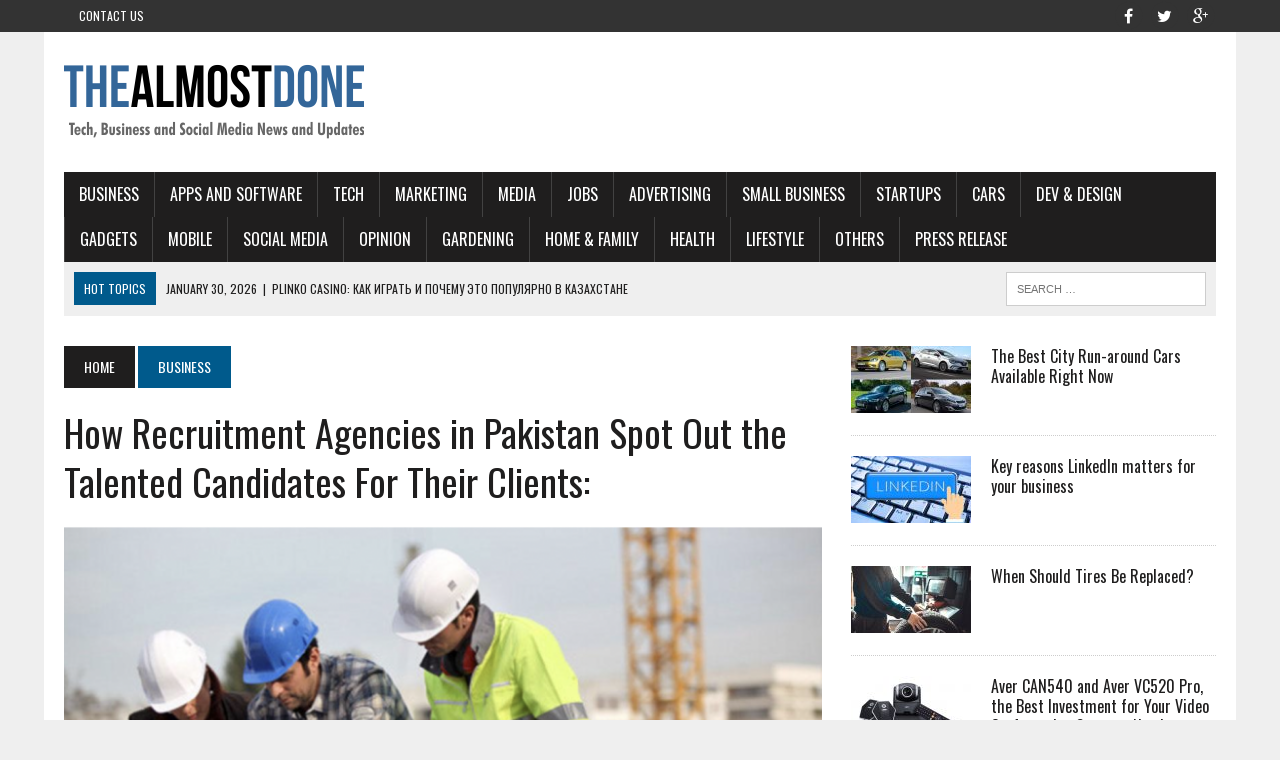

--- FILE ---
content_type: text/html; charset=UTF-8
request_url: http://thealmostdone.com/2021/03/12/how-recruitment-agencies-in-pakistan-spot-out-the-talented-candidates-for-their-clients/
body_size: 20147
content:
<!DOCTYPE html>
<html class="no-js" dir="ltr" lang="en-US" prefix="og: https://ogp.me/ns#">
<head>
	<script async src="https://pagead2.googlesyndication.com/pagead/js/adsbygoogle.js?client=ca-pub-7760433971306152"
     crossorigin="anonymous"></script>
<meta name="majestic-site-verification" content="MJ12_588121d8-451e-4cb5-9f68-d3e7530f157d">	
<meta charset="UTF-8">
<meta name="viewport" content="width=device-width, initial-scale=1.0">
<link rel="profile" href="http://gmpg.org/xfn/11" />
<link rel="pingback" href="http://thealmostdone.com/xmlrpc.php" />
<title>How Recruitment Agencies in Pakistan Spot Out the Talented Candidates For Their Clients: - THEALMOSTDONE.com</title>
	<style>img:is([sizes="auto" i], [sizes^="auto," i]) { contain-intrinsic-size: 3000px 1500px }</style>
	
		<!-- All in One SEO 4.9.3 - aioseo.com -->
	<meta name="description" content="Every organization has various departments to perform different duties. These departments have persons who are experts in their relevant field. Among all other departments, one of the most important department is the Human Resource Department. Hiring employees is the core duty and responsibility of HR managers. The hiring process is very time-consuming and strenuous. So" />
	<meta name="robots" content="max-image-preview:large" />
	<meta name="author" content="Toufique Ahmed"/>
	<link rel="canonical" href="http://thealmostdone.com/2021/03/12/how-recruitment-agencies-in-pakistan-spot-out-the-talented-candidates-for-their-clients/" />
	<meta name="generator" content="All in One SEO (AIOSEO) 4.9.3" />
		<meta property="og:locale" content="en_US" />
		<meta property="og:site_name" content="THEALMOSTDONE.com - Tech, Business and Social media News and Updates" />
		<meta property="og:type" content="article" />
		<meta property="og:title" content="How Recruitment Agencies in Pakistan Spot Out the Talented Candidates For Their Clients: - THEALMOSTDONE.com" />
		<meta property="og:description" content="Every organization has various departments to perform different duties. These departments have persons who are experts in their relevant field. Among all other departments, one of the most important department is the Human Resource Department. Hiring employees is the core duty and responsibility of HR managers. The hiring process is very time-consuming and strenuous. So" />
		<meta property="og:url" content="http://thealmostdone.com/2021/03/12/how-recruitment-agencies-in-pakistan-spot-out-the-talented-candidates-for-their-clients/" />
		<meta property="article:published_time" content="2021-03-12T11:51:16+00:00" />
		<meta property="article:modified_time" content="2021-03-12T11:51:17+00:00" />
		<meta name="twitter:card" content="summary_large_image" />
		<meta name="twitter:title" content="How Recruitment Agencies in Pakistan Spot Out the Talented Candidates For Their Clients: - THEALMOSTDONE.com" />
		<meta name="twitter:description" content="Every organization has various departments to perform different duties. These departments have persons who are experts in their relevant field. Among all other departments, one of the most important department is the Human Resource Department. Hiring employees is the core duty and responsibility of HR managers. The hiring process is very time-consuming and strenuous. So" />
		<script type="application/ld+json" class="aioseo-schema">
			{"@context":"https:\/\/schema.org","@graph":[{"@type":"BlogPosting","@id":"http:\/\/thealmostdone.com\/2021\/03\/12\/how-recruitment-agencies-in-pakistan-spot-out-the-talented-candidates-for-their-clients\/#blogposting","name":"How Recruitment Agencies in Pakistan Spot Out the Talented Candidates For Their Clients: - THEALMOSTDONE.com","headline":"How Recruitment Agencies in Pakistan Spot Out the Talented Candidates For Their Clients:","author":{"@id":"http:\/\/thealmostdone.com\/author\/toufique-ahmed\/#author"},"publisher":{"@id":"http:\/\/thealmostdone.com\/#organization"},"image":{"@type":"ImageObject","url":"http:\/\/thealmostdone.com\/wp-content\/uploads\/2021\/03\/Screenshot-2021-03-12-at-4.48.28-PM.png","width":1220,"height":642,"caption":"How Recruitment Agencies in Pakistan Spot Out the Talented Candidates For Their Clients:"},"datePublished":"2021-03-12T11:51:16+00:00","dateModified":"2021-03-12T11:51:17+00:00","inLanguage":"en-US","mainEntityOfPage":{"@id":"http:\/\/thealmostdone.com\/2021\/03\/12\/how-recruitment-agencies-in-pakistan-spot-out-the-talented-candidates-for-their-clients\/#webpage"},"isPartOf":{"@id":"http:\/\/thealmostdone.com\/2021\/03\/12\/how-recruitment-agencies-in-pakistan-spot-out-the-talented-candidates-for-their-clients\/#webpage"},"articleSection":"BUSINESS"},{"@type":"BreadcrumbList","@id":"http:\/\/thealmostdone.com\/2021\/03\/12\/how-recruitment-agencies-in-pakistan-spot-out-the-talented-candidates-for-their-clients\/#breadcrumblist","itemListElement":[{"@type":"ListItem","@id":"http:\/\/thealmostdone.com#listItem","position":1,"name":"Home","item":"http:\/\/thealmostdone.com","nextItem":{"@type":"ListItem","@id":"http:\/\/thealmostdone.com\/category\/business\/#listItem","name":"BUSINESS"}},{"@type":"ListItem","@id":"http:\/\/thealmostdone.com\/category\/business\/#listItem","position":2,"name":"BUSINESS","item":"http:\/\/thealmostdone.com\/category\/business\/","nextItem":{"@type":"ListItem","@id":"http:\/\/thealmostdone.com\/2021\/03\/12\/how-recruitment-agencies-in-pakistan-spot-out-the-talented-candidates-for-their-clients\/#listItem","name":"How Recruitment Agencies in Pakistan Spot Out the Talented Candidates For Their Clients:"},"previousItem":{"@type":"ListItem","@id":"http:\/\/thealmostdone.com#listItem","name":"Home"}},{"@type":"ListItem","@id":"http:\/\/thealmostdone.com\/2021\/03\/12\/how-recruitment-agencies-in-pakistan-spot-out-the-talented-candidates-for-their-clients\/#listItem","position":3,"name":"How Recruitment Agencies in Pakistan Spot Out the Talented Candidates For Their Clients:","previousItem":{"@type":"ListItem","@id":"http:\/\/thealmostdone.com\/category\/business\/#listItem","name":"BUSINESS"}}]},{"@type":"Organization","@id":"http:\/\/thealmostdone.com\/#organization","name":"THEALMOSTDONE.com","description":"Tech, Business and Social media News and Updates","url":"http:\/\/thealmostdone.com\/"},{"@type":"Person","@id":"http:\/\/thealmostdone.com\/author\/toufique-ahmed\/#author","url":"http:\/\/thealmostdone.com\/author\/toufique-ahmed\/","name":"Toufique Ahmed"},{"@type":"WebPage","@id":"http:\/\/thealmostdone.com\/2021\/03\/12\/how-recruitment-agencies-in-pakistan-spot-out-the-talented-candidates-for-their-clients\/#webpage","url":"http:\/\/thealmostdone.com\/2021\/03\/12\/how-recruitment-agencies-in-pakistan-spot-out-the-talented-candidates-for-their-clients\/","name":"How Recruitment Agencies in Pakistan Spot Out the Talented Candidates For Their Clients: - THEALMOSTDONE.com","description":"Every organization has various departments to perform different duties. These departments have persons who are experts in their relevant field. Among all other departments, one of the most important department is the Human Resource Department. Hiring employees is the core duty and responsibility of HR managers. The hiring process is very time-consuming and strenuous. So","inLanguage":"en-US","isPartOf":{"@id":"http:\/\/thealmostdone.com\/#website"},"breadcrumb":{"@id":"http:\/\/thealmostdone.com\/2021\/03\/12\/how-recruitment-agencies-in-pakistan-spot-out-the-talented-candidates-for-their-clients\/#breadcrumblist"},"author":{"@id":"http:\/\/thealmostdone.com\/author\/toufique-ahmed\/#author"},"creator":{"@id":"http:\/\/thealmostdone.com\/author\/toufique-ahmed\/#author"},"image":{"@type":"ImageObject","url":"http:\/\/thealmostdone.com\/wp-content\/uploads\/2021\/03\/Screenshot-2021-03-12-at-4.48.28-PM.png","@id":"http:\/\/thealmostdone.com\/2021\/03\/12\/how-recruitment-agencies-in-pakistan-spot-out-the-talented-candidates-for-their-clients\/#mainImage","width":1220,"height":642,"caption":"How Recruitment Agencies in Pakistan Spot Out the Talented Candidates For Their Clients:"},"primaryImageOfPage":{"@id":"http:\/\/thealmostdone.com\/2021\/03\/12\/how-recruitment-agencies-in-pakistan-spot-out-the-talented-candidates-for-their-clients\/#mainImage"},"datePublished":"2021-03-12T11:51:16+00:00","dateModified":"2021-03-12T11:51:17+00:00"},{"@type":"WebSite","@id":"http:\/\/thealmostdone.com\/#website","url":"http:\/\/thealmostdone.com\/","name":"THEALMOSTDONE.com","description":"Tech, Business and Social media News and Updates","inLanguage":"en-US","publisher":{"@id":"http:\/\/thealmostdone.com\/#organization"}}]}
		</script>
		<!-- All in One SEO -->

<link rel='dns-prefetch' href='//fonts.googleapis.com' />
<link rel="alternate" type="application/rss+xml" title="THEALMOSTDONE.com &raquo; Feed" href="http://thealmostdone.com/feed/" />
<link rel="alternate" type="application/rss+xml" title="THEALMOSTDONE.com &raquo; Comments Feed" href="http://thealmostdone.com/comments/feed/" />
<link rel="alternate" type="application/rss+xml" title="THEALMOSTDONE.com &raquo; How Recruitment Agencies in Pakistan Spot Out the Talented Candidates For Their Clients: Comments Feed" href="http://thealmostdone.com/2021/03/12/how-recruitment-agencies-in-pakistan-spot-out-the-talented-candidates-for-their-clients/feed/" />
<script type="text/javascript">
/* <![CDATA[ */
window._wpemojiSettings = {"baseUrl":"https:\/\/s.w.org\/images\/core\/emoji\/16.0.1\/72x72\/","ext":".png","svgUrl":"https:\/\/s.w.org\/images\/core\/emoji\/16.0.1\/svg\/","svgExt":".svg","source":{"concatemoji":"http:\/\/thealmostdone.com\/wp-includes\/js\/wp-emoji-release.min.js?ver=6.8.3"}};
/*! This file is auto-generated */
!function(s,n){var o,i,e;function c(e){try{var t={supportTests:e,timestamp:(new Date).valueOf()};sessionStorage.setItem(o,JSON.stringify(t))}catch(e){}}function p(e,t,n){e.clearRect(0,0,e.canvas.width,e.canvas.height),e.fillText(t,0,0);var t=new Uint32Array(e.getImageData(0,0,e.canvas.width,e.canvas.height).data),a=(e.clearRect(0,0,e.canvas.width,e.canvas.height),e.fillText(n,0,0),new Uint32Array(e.getImageData(0,0,e.canvas.width,e.canvas.height).data));return t.every(function(e,t){return e===a[t]})}function u(e,t){e.clearRect(0,0,e.canvas.width,e.canvas.height),e.fillText(t,0,0);for(var n=e.getImageData(16,16,1,1),a=0;a<n.data.length;a++)if(0!==n.data[a])return!1;return!0}function f(e,t,n,a){switch(t){case"flag":return n(e,"\ud83c\udff3\ufe0f\u200d\u26a7\ufe0f","\ud83c\udff3\ufe0f\u200b\u26a7\ufe0f")?!1:!n(e,"\ud83c\udde8\ud83c\uddf6","\ud83c\udde8\u200b\ud83c\uddf6")&&!n(e,"\ud83c\udff4\udb40\udc67\udb40\udc62\udb40\udc65\udb40\udc6e\udb40\udc67\udb40\udc7f","\ud83c\udff4\u200b\udb40\udc67\u200b\udb40\udc62\u200b\udb40\udc65\u200b\udb40\udc6e\u200b\udb40\udc67\u200b\udb40\udc7f");case"emoji":return!a(e,"\ud83e\udedf")}return!1}function g(e,t,n,a){var r="undefined"!=typeof WorkerGlobalScope&&self instanceof WorkerGlobalScope?new OffscreenCanvas(300,150):s.createElement("canvas"),o=r.getContext("2d",{willReadFrequently:!0}),i=(o.textBaseline="top",o.font="600 32px Arial",{});return e.forEach(function(e){i[e]=t(o,e,n,a)}),i}function t(e){var t=s.createElement("script");t.src=e,t.defer=!0,s.head.appendChild(t)}"undefined"!=typeof Promise&&(o="wpEmojiSettingsSupports",i=["flag","emoji"],n.supports={everything:!0,everythingExceptFlag:!0},e=new Promise(function(e){s.addEventListener("DOMContentLoaded",e,{once:!0})}),new Promise(function(t){var n=function(){try{var e=JSON.parse(sessionStorage.getItem(o));if("object"==typeof e&&"number"==typeof e.timestamp&&(new Date).valueOf()<e.timestamp+604800&&"object"==typeof e.supportTests)return e.supportTests}catch(e){}return null}();if(!n){if("undefined"!=typeof Worker&&"undefined"!=typeof OffscreenCanvas&&"undefined"!=typeof URL&&URL.createObjectURL&&"undefined"!=typeof Blob)try{var e="postMessage("+g.toString()+"("+[JSON.stringify(i),f.toString(),p.toString(),u.toString()].join(",")+"));",a=new Blob([e],{type:"text/javascript"}),r=new Worker(URL.createObjectURL(a),{name:"wpTestEmojiSupports"});return void(r.onmessage=function(e){c(n=e.data),r.terminate(),t(n)})}catch(e){}c(n=g(i,f,p,u))}t(n)}).then(function(e){for(var t in e)n.supports[t]=e[t],n.supports.everything=n.supports.everything&&n.supports[t],"flag"!==t&&(n.supports.everythingExceptFlag=n.supports.everythingExceptFlag&&n.supports[t]);n.supports.everythingExceptFlag=n.supports.everythingExceptFlag&&!n.supports.flag,n.DOMReady=!1,n.readyCallback=function(){n.DOMReady=!0}}).then(function(){return e}).then(function(){var e;n.supports.everything||(n.readyCallback(),(e=n.source||{}).concatemoji?t(e.concatemoji):e.wpemoji&&e.twemoji&&(t(e.twemoji),t(e.wpemoji)))}))}((window,document),window._wpemojiSettings);
/* ]]> */
</script>

<style id='wp-emoji-styles-inline-css' type='text/css'>

	img.wp-smiley, img.emoji {
		display: inline !important;
		border: none !important;
		box-shadow: none !important;
		height: 1em !important;
		width: 1em !important;
		margin: 0 0.07em !important;
		vertical-align: -0.1em !important;
		background: none !important;
		padding: 0 !important;
	}
</style>
<link rel='stylesheet' id='wp-block-library-css' href='http://thealmostdone.com/wp-includes/css/dist/block-library/style.min.css?ver=6.8.3' type='text/css' media='all' />
<style id='classic-theme-styles-inline-css' type='text/css'>
/*! This file is auto-generated */
.wp-block-button__link{color:#fff;background-color:#32373c;border-radius:9999px;box-shadow:none;text-decoration:none;padding:calc(.667em + 2px) calc(1.333em + 2px);font-size:1.125em}.wp-block-file__button{background:#32373c;color:#fff;text-decoration:none}
</style>
<link rel='stylesheet' id='aioseo/css/src/vue/standalone/blocks/table-of-contents/global.scss-css' href='http://thealmostdone.com/wp-content/plugins/all-in-one-seo-pack/dist/Lite/assets/css/table-of-contents/global.e90f6d47.css?ver=4.9.3' type='text/css' media='all' />
<style id='global-styles-inline-css' type='text/css'>
:root{--wp--preset--aspect-ratio--square: 1;--wp--preset--aspect-ratio--4-3: 4/3;--wp--preset--aspect-ratio--3-4: 3/4;--wp--preset--aspect-ratio--3-2: 3/2;--wp--preset--aspect-ratio--2-3: 2/3;--wp--preset--aspect-ratio--16-9: 16/9;--wp--preset--aspect-ratio--9-16: 9/16;--wp--preset--color--black: #000000;--wp--preset--color--cyan-bluish-gray: #abb8c3;--wp--preset--color--white: #ffffff;--wp--preset--color--pale-pink: #f78da7;--wp--preset--color--vivid-red: #cf2e2e;--wp--preset--color--luminous-vivid-orange: #ff6900;--wp--preset--color--luminous-vivid-amber: #fcb900;--wp--preset--color--light-green-cyan: #7bdcb5;--wp--preset--color--vivid-green-cyan: #00d084;--wp--preset--color--pale-cyan-blue: #8ed1fc;--wp--preset--color--vivid-cyan-blue: #0693e3;--wp--preset--color--vivid-purple: #9b51e0;--wp--preset--gradient--vivid-cyan-blue-to-vivid-purple: linear-gradient(135deg,rgba(6,147,227,1) 0%,rgb(155,81,224) 100%);--wp--preset--gradient--light-green-cyan-to-vivid-green-cyan: linear-gradient(135deg,rgb(122,220,180) 0%,rgb(0,208,130) 100%);--wp--preset--gradient--luminous-vivid-amber-to-luminous-vivid-orange: linear-gradient(135deg,rgba(252,185,0,1) 0%,rgba(255,105,0,1) 100%);--wp--preset--gradient--luminous-vivid-orange-to-vivid-red: linear-gradient(135deg,rgba(255,105,0,1) 0%,rgb(207,46,46) 100%);--wp--preset--gradient--very-light-gray-to-cyan-bluish-gray: linear-gradient(135deg,rgb(238,238,238) 0%,rgb(169,184,195) 100%);--wp--preset--gradient--cool-to-warm-spectrum: linear-gradient(135deg,rgb(74,234,220) 0%,rgb(151,120,209) 20%,rgb(207,42,186) 40%,rgb(238,44,130) 60%,rgb(251,105,98) 80%,rgb(254,248,76) 100%);--wp--preset--gradient--blush-light-purple: linear-gradient(135deg,rgb(255,206,236) 0%,rgb(152,150,240) 100%);--wp--preset--gradient--blush-bordeaux: linear-gradient(135deg,rgb(254,205,165) 0%,rgb(254,45,45) 50%,rgb(107,0,62) 100%);--wp--preset--gradient--luminous-dusk: linear-gradient(135deg,rgb(255,203,112) 0%,rgb(199,81,192) 50%,rgb(65,88,208) 100%);--wp--preset--gradient--pale-ocean: linear-gradient(135deg,rgb(255,245,203) 0%,rgb(182,227,212) 50%,rgb(51,167,181) 100%);--wp--preset--gradient--electric-grass: linear-gradient(135deg,rgb(202,248,128) 0%,rgb(113,206,126) 100%);--wp--preset--gradient--midnight: linear-gradient(135deg,rgb(2,3,129) 0%,rgb(40,116,252) 100%);--wp--preset--font-size--small: 13px;--wp--preset--font-size--medium: 20px;--wp--preset--font-size--large: 36px;--wp--preset--font-size--x-large: 42px;--wp--preset--spacing--20: 0.44rem;--wp--preset--spacing--30: 0.67rem;--wp--preset--spacing--40: 1rem;--wp--preset--spacing--50: 1.5rem;--wp--preset--spacing--60: 2.25rem;--wp--preset--spacing--70: 3.38rem;--wp--preset--spacing--80: 5.06rem;--wp--preset--shadow--natural: 6px 6px 9px rgba(0, 0, 0, 0.2);--wp--preset--shadow--deep: 12px 12px 50px rgba(0, 0, 0, 0.4);--wp--preset--shadow--sharp: 6px 6px 0px rgba(0, 0, 0, 0.2);--wp--preset--shadow--outlined: 6px 6px 0px -3px rgba(255, 255, 255, 1), 6px 6px rgba(0, 0, 0, 1);--wp--preset--shadow--crisp: 6px 6px 0px rgba(0, 0, 0, 1);}:where(.is-layout-flex){gap: 0.5em;}:where(.is-layout-grid){gap: 0.5em;}body .is-layout-flex{display: flex;}.is-layout-flex{flex-wrap: wrap;align-items: center;}.is-layout-flex > :is(*, div){margin: 0;}body .is-layout-grid{display: grid;}.is-layout-grid > :is(*, div){margin: 0;}:where(.wp-block-columns.is-layout-flex){gap: 2em;}:where(.wp-block-columns.is-layout-grid){gap: 2em;}:where(.wp-block-post-template.is-layout-flex){gap: 1.25em;}:where(.wp-block-post-template.is-layout-grid){gap: 1.25em;}.has-black-color{color: var(--wp--preset--color--black) !important;}.has-cyan-bluish-gray-color{color: var(--wp--preset--color--cyan-bluish-gray) !important;}.has-white-color{color: var(--wp--preset--color--white) !important;}.has-pale-pink-color{color: var(--wp--preset--color--pale-pink) !important;}.has-vivid-red-color{color: var(--wp--preset--color--vivid-red) !important;}.has-luminous-vivid-orange-color{color: var(--wp--preset--color--luminous-vivid-orange) !important;}.has-luminous-vivid-amber-color{color: var(--wp--preset--color--luminous-vivid-amber) !important;}.has-light-green-cyan-color{color: var(--wp--preset--color--light-green-cyan) !important;}.has-vivid-green-cyan-color{color: var(--wp--preset--color--vivid-green-cyan) !important;}.has-pale-cyan-blue-color{color: var(--wp--preset--color--pale-cyan-blue) !important;}.has-vivid-cyan-blue-color{color: var(--wp--preset--color--vivid-cyan-blue) !important;}.has-vivid-purple-color{color: var(--wp--preset--color--vivid-purple) !important;}.has-black-background-color{background-color: var(--wp--preset--color--black) !important;}.has-cyan-bluish-gray-background-color{background-color: var(--wp--preset--color--cyan-bluish-gray) !important;}.has-white-background-color{background-color: var(--wp--preset--color--white) !important;}.has-pale-pink-background-color{background-color: var(--wp--preset--color--pale-pink) !important;}.has-vivid-red-background-color{background-color: var(--wp--preset--color--vivid-red) !important;}.has-luminous-vivid-orange-background-color{background-color: var(--wp--preset--color--luminous-vivid-orange) !important;}.has-luminous-vivid-amber-background-color{background-color: var(--wp--preset--color--luminous-vivid-amber) !important;}.has-light-green-cyan-background-color{background-color: var(--wp--preset--color--light-green-cyan) !important;}.has-vivid-green-cyan-background-color{background-color: var(--wp--preset--color--vivid-green-cyan) !important;}.has-pale-cyan-blue-background-color{background-color: var(--wp--preset--color--pale-cyan-blue) !important;}.has-vivid-cyan-blue-background-color{background-color: var(--wp--preset--color--vivid-cyan-blue) !important;}.has-vivid-purple-background-color{background-color: var(--wp--preset--color--vivid-purple) !important;}.has-black-border-color{border-color: var(--wp--preset--color--black) !important;}.has-cyan-bluish-gray-border-color{border-color: var(--wp--preset--color--cyan-bluish-gray) !important;}.has-white-border-color{border-color: var(--wp--preset--color--white) !important;}.has-pale-pink-border-color{border-color: var(--wp--preset--color--pale-pink) !important;}.has-vivid-red-border-color{border-color: var(--wp--preset--color--vivid-red) !important;}.has-luminous-vivid-orange-border-color{border-color: var(--wp--preset--color--luminous-vivid-orange) !important;}.has-luminous-vivid-amber-border-color{border-color: var(--wp--preset--color--luminous-vivid-amber) !important;}.has-light-green-cyan-border-color{border-color: var(--wp--preset--color--light-green-cyan) !important;}.has-vivid-green-cyan-border-color{border-color: var(--wp--preset--color--vivid-green-cyan) !important;}.has-pale-cyan-blue-border-color{border-color: var(--wp--preset--color--pale-cyan-blue) !important;}.has-vivid-cyan-blue-border-color{border-color: var(--wp--preset--color--vivid-cyan-blue) !important;}.has-vivid-purple-border-color{border-color: var(--wp--preset--color--vivid-purple) !important;}.has-vivid-cyan-blue-to-vivid-purple-gradient-background{background: var(--wp--preset--gradient--vivid-cyan-blue-to-vivid-purple) !important;}.has-light-green-cyan-to-vivid-green-cyan-gradient-background{background: var(--wp--preset--gradient--light-green-cyan-to-vivid-green-cyan) !important;}.has-luminous-vivid-amber-to-luminous-vivid-orange-gradient-background{background: var(--wp--preset--gradient--luminous-vivid-amber-to-luminous-vivid-orange) !important;}.has-luminous-vivid-orange-to-vivid-red-gradient-background{background: var(--wp--preset--gradient--luminous-vivid-orange-to-vivid-red) !important;}.has-very-light-gray-to-cyan-bluish-gray-gradient-background{background: var(--wp--preset--gradient--very-light-gray-to-cyan-bluish-gray) !important;}.has-cool-to-warm-spectrum-gradient-background{background: var(--wp--preset--gradient--cool-to-warm-spectrum) !important;}.has-blush-light-purple-gradient-background{background: var(--wp--preset--gradient--blush-light-purple) !important;}.has-blush-bordeaux-gradient-background{background: var(--wp--preset--gradient--blush-bordeaux) !important;}.has-luminous-dusk-gradient-background{background: var(--wp--preset--gradient--luminous-dusk) !important;}.has-pale-ocean-gradient-background{background: var(--wp--preset--gradient--pale-ocean) !important;}.has-electric-grass-gradient-background{background: var(--wp--preset--gradient--electric-grass) !important;}.has-midnight-gradient-background{background: var(--wp--preset--gradient--midnight) !important;}.has-small-font-size{font-size: var(--wp--preset--font-size--small) !important;}.has-medium-font-size{font-size: var(--wp--preset--font-size--medium) !important;}.has-large-font-size{font-size: var(--wp--preset--font-size--large) !important;}.has-x-large-font-size{font-size: var(--wp--preset--font-size--x-large) !important;}
:where(.wp-block-post-template.is-layout-flex){gap: 1.25em;}:where(.wp-block-post-template.is-layout-grid){gap: 1.25em;}
:where(.wp-block-columns.is-layout-flex){gap: 2em;}:where(.wp-block-columns.is-layout-grid){gap: 2em;}
:root :where(.wp-block-pullquote){font-size: 1.5em;line-height: 1.6;}
</style>
<link rel='stylesheet' id='mh-style-css' href='http://thealmostdone.com/wp-content/themes/mh_newsdesk/style.css?ver=1.2.2' type='text/css' media='all' />
<link rel='stylesheet' id='mh-font-awesome-css' href='http://thealmostdone.com/wp-content/themes/mh_newsdesk/includes/font-awesome.min.css' type='text/css' media='all' />
<link rel='stylesheet' id='mh-google-fonts-css' href='https://fonts.googleapis.com/css?family=PT+Serif:300,400,400italic,600,700%7cOswald:300,400,400italic,600,700' type='text/css' media='all' />
<script type="text/javascript" src="http://thealmostdone.com/wp-includes/js/jquery/jquery.min.js?ver=3.7.1" id="jquery-core-js"></script>
<script type="text/javascript" src="http://thealmostdone.com/wp-includes/js/jquery/jquery-migrate.min.js?ver=3.4.1" id="jquery-migrate-js"></script>
<script type="text/javascript" src="http://thealmostdone.com/wp-content/themes/mh_newsdesk/js/scripts.js?ver=6.8.3" id="mh-scripts-js"></script>
<link rel="https://api.w.org/" href="http://thealmostdone.com/wp-json/" /><link rel="alternate" title="JSON" type="application/json" href="http://thealmostdone.com/wp-json/wp/v2/posts/28231" /><link rel="EditURI" type="application/rsd+xml" title="RSD" href="http://thealmostdone.com/xmlrpc.php?rsd" />
<meta name="generator" content="WordPress 6.8.3" />
<link rel='shortlink' href='http://thealmostdone.com/?p=28231' />
<link rel="alternate" title="oEmbed (JSON)" type="application/json+oembed" href="http://thealmostdone.com/wp-json/oembed/1.0/embed?url=http%3A%2F%2Fthealmostdone.com%2F2021%2F03%2F12%2Fhow-recruitment-agencies-in-pakistan-spot-out-the-talented-candidates-for-their-clients%2F" />
<link rel="alternate" title="oEmbed (XML)" type="text/xml+oembed" href="http://thealmostdone.com/wp-json/oembed/1.0/embed?url=http%3A%2F%2Fthealmostdone.com%2F2021%2F03%2F12%2Fhow-recruitment-agencies-in-pakistan-spot-out-the-talented-candidates-for-their-clients%2F&#038;format=xml" />
		<script type="text/javascript">
			var _statcounter = _statcounter || [];
			_statcounter.push({"tags": {"author": "Toufique Ahmed"}});
		</script>
		<!--[if lt IE 9]>
<script src="http://thealmostdone.com/wp-content/themes/mh_newsdesk/js/css3-mediaqueries.js"></script>
<![endif]-->
</head>
<body class="wp-singular post-template-default single single-post postid-28231 single-format-standard wp-theme-mh_newsdesk mh-right-sb">
	<div class="header-top">
		<div class="wrapper-inner clearfix">
							<nav class="header-nav clearfix">
					<div class="menu-header-kiri-container"><ul id="menu-header-kiri" class="menu"><li id="menu-item-1494" class="menu-item menu-item-type-post_type menu-item-object-page menu-item-1494"><a href="http://thealmostdone.com/contact-us/">Contact Us</a></li>
</ul></div>				</nav>
										<nav class="social-nav clearfix">
					<div class="menu-social-icons-container"><ul id="menu-social-icons" class="menu"><li id="menu-item-1493" class="menu-item menu-item-type-custom menu-item-object-custom menu-item-1493"><a target="_blank" href="https://www.facebook.com/thealmostdone"><span class="fa-stack"><i class="fa fa-circle fa-stack-2x"></i><i class="fa fa-mh-social fa-stack-1x"></i></span><span class="screen-reader-text">facebook</span></a></li>
<li id="menu-item-1495" class="menu-item menu-item-type-custom menu-item-object-custom menu-item-1495"><a target="_blank" href="https://twitter.com/thealmostdone"><span class="fa-stack"><i class="fa fa-circle fa-stack-2x"></i><i class="fa fa-mh-social fa-stack-1x"></i></span><span class="screen-reader-text">twitter</span></a></li>
<li id="menu-item-1496" class="menu-item menu-item-type-custom menu-item-object-custom menu-item-1496"><a target="_blank" href="https://plus.google.com/u/0/+TheAlmostDone"><span class="fa-stack"><i class="fa fa-circle fa-stack-2x"></i><i class="fa fa-mh-social fa-stack-1x"></i></span><span class="screen-reader-text">google+</span></a></li>
</ul></div>				</nav>
					</div>
	</div>
<div id="mh-wrapper">
<header class="mh-header">
	<div class="header-wrap clearfix">
				<div class="mh-col mh-1-3 header-logo-full">
			<a href="http://thealmostdone.com/" title="THEALMOSTDONE.com" rel="home">
<div class="logo-wrap" role="banner">
<img src="http://thealmostdone.com/wp-content/uploads/2016/04/cropped-blogger371_300x100px_1.png" height="100" width="300" alt="THEALMOSTDONE.com" />
</div>
</a>
		</div>
			</div>
	<div class="header-menu clearfix">
		<nav class="main-nav clearfix">
			<div class="menu-menu-1-container"><ul id="menu-menu-1" class="menu"><li id="menu-item-161" class="menu-item menu-item-type-taxonomy menu-item-object-category current-post-ancestor current-menu-parent current-post-parent menu-item-has-children menu-item-161"><a href="http://thealmostdone.com/category/business/">BUSINESS</a>
<ul class="sub-menu">
	<li id="menu-item-213" class="menu-item menu-item-type-taxonomy menu-item-object-category menu-item-213"><a href="http://thealmostdone.com/category/business/all-business/">All Business</a></li>
</ul>
</li>
<li id="menu-item-159" class="menu-item menu-item-type-taxonomy menu-item-object-category menu-item-159"><a href="http://thealmostdone.com/category/tech/apps-and-software/">Apps and Software</a></li>
<li id="menu-item-158" class="menu-item menu-item-type-taxonomy menu-item-object-category menu-item-has-children menu-item-158"><a href="http://thealmostdone.com/category/tech/">TECH</a>
<ul class="sub-menu">
	<li id="menu-item-353" class="menu-item menu-item-type-taxonomy menu-item-object-category menu-item-353"><a href="http://thealmostdone.com/category/tech/all-tech/">All Tech</a></li>
</ul>
</li>
<li id="menu-item-197" class="menu-item menu-item-type-taxonomy menu-item-object-category menu-item-197"><a href="http://thealmostdone.com/category/business/marketing/">Marketing</a></li>
<li id="menu-item-198" class="menu-item menu-item-type-taxonomy menu-item-object-category menu-item-198"><a href="http://thealmostdone.com/category/business/media/">Media</a></li>
<li id="menu-item-163" class="menu-item menu-item-type-taxonomy menu-item-object-category menu-item-163"><a href="http://thealmostdone.com/category/business/jobs/">Jobs</a></li>
<li id="menu-item-162" class="menu-item menu-item-type-taxonomy menu-item-object-category menu-item-162"><a href="http://thealmostdone.com/category/business/advertising/">Advertising</a></li>
<li id="menu-item-210" class="menu-item menu-item-type-taxonomy menu-item-object-category menu-item-210"><a href="http://thealmostdone.com/category/business/small-business/">Small Business</a></li>
<li id="menu-item-355" class="menu-item menu-item-type-taxonomy menu-item-object-category menu-item-355"><a href="http://thealmostdone.com/category/business/startups/">Startups</a></li>
<li id="menu-item-160" class="menu-item menu-item-type-taxonomy menu-item-object-category menu-item-160"><a href="http://thealmostdone.com/category/tech/cars/">Cars</a></li>
<li id="menu-item-218" class="menu-item menu-item-type-taxonomy menu-item-object-category menu-item-218"><a href="http://thealmostdone.com/category/tech/dev-design/">Dev &#038; Design</a></li>
<li id="menu-item-199" class="menu-item menu-item-type-taxonomy menu-item-object-category menu-item-199"><a href="http://thealmostdone.com/category/tech/gadgets/">Gadgets</a></li>
<li id="menu-item-349" class="menu-item menu-item-type-taxonomy menu-item-object-category menu-item-349"><a href="http://thealmostdone.com/category/tech/mobile/">Mobile</a></li>
<li id="menu-item-154" class="menu-item menu-item-type-taxonomy menu-item-object-category menu-item-has-children menu-item-154"><a href="http://thealmostdone.com/category/social-media/">SOCIAL MEDIA</a>
<ul class="sub-menu">
	<li id="menu-item-201" class="menu-item menu-item-type-taxonomy menu-item-object-category menu-item-201"><a href="http://thealmostdone.com/category/social-media/all-social-media/">All Social Media</a></li>
	<li id="menu-item-155" class="menu-item menu-item-type-taxonomy menu-item-object-category menu-item-155"><a href="http://thealmostdone.com/category/social-media/facebook/">Facebook</a></li>
	<li id="menu-item-356" class="menu-item menu-item-type-taxonomy menu-item-object-category menu-item-356"><a href="http://thealmostdone.com/category/social-media/google/">Google+</a></li>
	<li id="menu-item-156" class="menu-item menu-item-type-taxonomy menu-item-object-category menu-item-156"><a href="http://thealmostdone.com/category/social-media/twitter/">Twitter</a></li>
	<li id="menu-item-157" class="menu-item menu-item-type-taxonomy menu-item-object-category menu-item-157"><a href="http://thealmostdone.com/category/social-media/youtube/">YouTube</a></li>
	<li id="menu-item-200" class="menu-item menu-item-type-taxonomy menu-item-object-category menu-item-200"><a href="http://thealmostdone.com/category/social-media/how-to/">How To</a></li>
</ul>
</li>
<li id="menu-item-5755" class="menu-item menu-item-type-custom menu-item-object-custom menu-item-5755"><a href="http://thealmostdone.com/category/opinion/">OPINION</a></li>
<li id="menu-item-5063" class="menu-item menu-item-type-custom menu-item-object-custom menu-item-5063"><a href="http://thealmostdone.com/category/others/home-family/gardening/">Gardening</a></li>
<li id="menu-item-5062" class="menu-item menu-item-type-custom menu-item-object-custom menu-item-5062"><a href="http://thealmostdone.com/category/others/home-family/">Home &#038; Family</a></li>
<li id="menu-item-5223" class="menu-item menu-item-type-custom menu-item-object-custom menu-item-5223"><a href="http://thealmostdone.com/category/others/health/">Health</a></li>
<li id="menu-item-5306" class="menu-item menu-item-type-custom menu-item-object-custom menu-item-has-children menu-item-5306"><a href="http://thealmostdone.com/category/others/lifestyle/">Lifestyle</a>
<ul class="sub-menu">
	<li id="menu-item-5307" class="menu-item menu-item-type-custom menu-item-object-custom menu-item-5307"><a href="http://thealmostdone.com/category/others/lifestyle/shopping/">Shopping</a></li>
</ul>
</li>
<li id="menu-item-5061" class="menu-item menu-item-type-custom menu-item-object-custom menu-item-5061"><a href="http://thealmostdone.com/category/others/">OTHERS</a></li>
<li id="menu-item-12663" class="menu-item menu-item-type-custom menu-item-object-custom menu-item-12663"><a href="https://thealmostdone.com/category/press-release/">PRESS RELEASE</a></li>
</ul></div>		</nav>
		<div class="header-sub clearfix">
							<div id="ticker" class="news-ticker mh-col mh-2-3 clearfix">
			<span class="ticker-title">
			Hot Topics		</span>
		<ul class="ticker-content">			<li class="ticker-item">
				<a class="ticker-item-link" href="http://thealmostdone.com/2026/01/30/plinko-casino-%d0%ba%d0%b0%d0%ba-%d0%b8%d0%b3%d1%80%d0%b0%d1%82%d1%8c-%d0%b8-%d0%bf%d0%be%d1%87%d0%b5%d0%bc%d1%83-%d1%8d%d1%82%d0%be-%d0%bf%d0%be%d0%bf%d1%83%d0%bb%d1%8f%d1%80%d0%bd%d0%be-%d0%b2/" title="Plinko Casino: как играть и почему это популярно в Казахстане">
					<span class="ticker-item-date">January 30, 2026</span>
					<span class="ticker-item-separator">|</span>
					<span class="ticker-item-title">Plinko Casino: как играть и почему это популярно в Казахстане</span>
				</a>
			</li>			<li class="ticker-item">
				<a class="ticker-item-link" href="http://thealmostdone.com/2026/01/30/online-kumar-oyunlarnda-guvenlik-ve-lisanslama-2/" title="Online Kumar Oyunlarında Güvenlik ve Lisanslama">
					<span class="ticker-item-date">January 30, 2026</span>
					<span class="ticker-item-separator">|</span>
					<span class="ticker-item-title">Online Kumar Oyunlarında Güvenlik ve Lisanslama</span>
				</a>
			</li>			<li class="ticker-item">
				<a class="ticker-item-link" href="http://thealmostdone.com/2026/01/29/mostbet-yeni-oyuncular-ucun-komissiyasiz-pul-cixarma-prosesi/" title="Мостбет: Yeni Oyunçular Üçün Komissiyasız Pul Çıxarma Prosesi">
					<span class="ticker-item-date">January 29, 2026</span>
					<span class="ticker-item-separator">|</span>
					<span class="ticker-item-title">Мостбет: Yeni Oyunçular Üçün Komissiyasız Pul Çıxarma Prosesi</span>
				</a>
			</li>			<li class="ticker-item">
				<a class="ticker-item-link" href="http://thealmostdone.com/2026/01/28/win-celebrations-features/" title="Win Celebrations Features">
					<span class="ticker-item-date">January 28, 2026</span>
					<span class="ticker-item-separator">|</span>
					<span class="ticker-item-title">Win Celebrations Features</span>
				</a>
			</li>			<li class="ticker-item">
				<a class="ticker-item-link" href="http://thealmostdone.com/2026/01/28/mostbet-oyun-asililigina-qarsi-mubarizd-psixoloji-altlr-nlrdir/" title="Mostbet Oyun Asılılığına Qarşı Mübarizədə Psixoloji Alətlər Nələrdir?">
					<span class="ticker-item-date">January 28, 2026</span>
					<span class="ticker-item-separator">|</span>
					<span class="ticker-item-title">Mostbet Oyun Asılılığına Qarşı Mübarizədə Psixoloji Alətlər Nələrdir?</span>
				</a>
			</li>	</ul>
</div>						<aside class="mh-col mh-1-3 header-search">
				<form role="search" method="get" class="search-form" action="http://thealmostdone.com/">
				<label>
					<span class="screen-reader-text">Search for:</span>
					<input type="search" class="search-field" placeholder="Search &hellip;" value="" name="s" />
				</label>
				<input type="submit" class="search-submit" value="Search" />
			</form>			</aside>
		</div>
	</div>
</header><div class="mh-section mh-group">
	<div id="main-content" class="mh-content"><nav class="breadcrumb"><span itemscope itemtype="http://data-vocabulary.org/Breadcrumb"><a href="http://thealmostdone.com" itemprop="url" class="bc-home"><span itemprop="title">Home</span></a></span> <span itemscope itemtype="http://data-vocabulary.org/Breadcrumb"><a href="http://thealmostdone.com/category/business/" itemprop="url"><span itemprop="title">BUSINESS</span></a></span></nav>
<article id="post-28231" class="post-28231 post type-post status-publish format-standard has-post-thumbnail hentry category-business">
	<header class="entry-header clearfix">
		<h1 class="entry-title">
			How Recruitment Agencies in Pakistan Spot Out the Talented Candidates For Their Clients:		</h1>
			</header>
	
<div class="entry-thumbnail">
<img width="777" height="437" src="http://thealmostdone.com/wp-content/uploads/2021/03/Screenshot-2021-03-12-at-4.48.28-PM-777x437.png" class="attachment-content-single size-content-single wp-post-image" alt="How Recruitment Agencies in Pakistan Spot Out the Talented Candidates For Their Clients:" decoding="async" fetchpriority="high" srcset="http://thealmostdone.com/wp-content/uploads/2021/03/Screenshot-2021-03-12-at-4.48.28-PM-777x437.png 777w, http://thealmostdone.com/wp-content/uploads/2021/03/Screenshot-2021-03-12-at-4.48.28-PM-180x101.png 180w, http://thealmostdone.com/wp-content/uploads/2021/03/Screenshot-2021-03-12-at-4.48.28-PM-260x146.png 260w, http://thealmostdone.com/wp-content/uploads/2021/03/Screenshot-2021-03-12-at-4.48.28-PM-373x210.png 373w, http://thealmostdone.com/wp-content/uploads/2021/03/Screenshot-2021-03-12-at-4.48.28-PM-120x67.png 120w" sizes="(max-width: 777px) 100vw, 777px" /></div>
		<p class="entry-meta">
<span class="entry-meta-author vcard author">Posted By: <a class="fn" href="http://thealmostdone.com/author/toufique-ahmed/">Toufique Ahmed</a></span>
<span class="entry-meta-date updated">March 12, 2021</span>
</p>
	<div class="entry-content clearfix">
		
<p>Every organization has various departments to perform different duties. These departments have persons who are experts in their relevant field. Among all other departments, one of the most important department is the Human Resource Department.&nbsp;</p>



<p>Hiring employees is the core duty and responsibility of HR managers. The hiring process is very time-consuming and strenuous. So the Human resource department hires employees through different<strong>&nbsp;</strong><a href="https://www.edgemanpower.com/"><strong><em>Recruitment Agencies in Pakistan</em></strong></a>.</p>



<p>It is explained below how Recruitment Agencies in Pakistan select the best fit for their clients.</p>



<p>Recruitment agencies usually perform the following steps to find the best candidate:</p>



<ol class="wp-block-list"><li><strong>Information About Role :</strong></li></ol>



<p>Recruitment agencies in Pakistan collect information regarding the role for which they are hiring. They gather data about the abilities and expertise required for the role. The recruitment agencies also find out what will be the obligations and duties of the successful candidate. Most employers provide such information to the recruitment agencies in the job description.</p>



<ul class="wp-block-list"><li><strong>Searching&nbsp;&nbsp;Candidates:&nbsp;</strong></li></ul>



<p>After gathering information about the role, recruitment agencies now start searching for the best candidate for the role. They use their previously available data of job seekers. If they don’t find any best match for the vacant position, agencies post ads on social platforms.</p>



<ul class="wp-block-list"><li><strong>Identifying the Best Candidates:</strong></li></ul>



<p>This is the most important and laborious step. Recruitment agencies put their all efforts into identifying the viable candidate. They spot out those candidates who are well-qualified, quick-witted, and talented.&nbsp;</p>



<ul class="wp-block-list"><li><strong>Telephonic Interview:</strong></li></ul>



<p>The recruitment agency conducts telephonic interviews of the shortlisted candidates. The purpose of conducting this interview is to assess the communication abilities and values of the candidate.</p>



<ul class="wp-block-list"><li><strong>The Final Interview:</strong></li></ul>



<p>This is the foremost step for both the candidate and the recruiters. In the interview recruiters not only assess the skills but also judge the confidence level of the candidate.&nbsp;</p>



<p>Mostly a single person conducts the interview but sometimes a panel of professionals is hired to conduct the interview. Recruitment agencies also conduct written tests to check the IQ level of the candidates.&nbsp;</p>



<ul class="wp-block-list"><li><strong>Selection of Successful Candidate:</strong></li></ul>



<p>Recruitment agencies finally select the candidates who have passed the test and interview efficiently. Recruiters check out the background and criminal record of the selected candidates too.&nbsp;</p>



<p>Recruitment Agencies keenly scrutinize the profile of the candidate before offering them the job.</p>



<ul class="wp-block-list"><li><strong>Job Offer:</strong></li></ul>



<p>Recruitment Agencies call successful candidates to discuss the responsibilities and other affairs related to the role. Recruiters at this stage negotiate with the candidates about the salary.&nbsp;</p>



<p>They come up with their bargaining skills to set the salary, incentives, and other benefits with the client.&nbsp;</p>



<ul class="wp-block-list"><li><strong>Joining of the Candidate:</strong></li></ul>



<p>Now, this is the final step where the recruitment agencies refer the candidate to the client. And the candidate started his job in the company. At this stage recruitment agencies are responsible to submit the documents and other required papers of the candidate.</p>



<p>The above-mentioned steps show that a lot of effort is required to hire an employee. The&nbsp;<a href="https://www.edgemanpower.com/human-resource-services/"><strong><em>Human Resource Services</em></strong></a>&nbsp;department perform their best from identifying the candidate to his final selection. They use their expertise to select the right person for the right position. Recruitment agencies in Pakistan make hiring easier for employers.</p>
	</div>
	<div id="text-31" class="sb-widget post-ad post-ad-2 widget_text">			<div class="textwidget"><a href="http://a.seoclerks.com/linkin/325523" rel="nofollow" title=""><img src="https://www.seoclerks.com/images/promotional/animated/SeoClerks728x90anim.gif" alt="" /></a></div>
		</div></article><div class="mh-share-buttons mh-group">
    <a class="mh-col mh-1-4 mh-facebook" href="#" onclick="window.open('http://www.facebook.com/sharer.php?u=http://thealmostdone.com/2021/03/12/how-recruitment-agencies-in-pakistan-spot-out-the-talented-candidates-for-their-clients/&t=How Recruitment Agencies in Pakistan Spot Out the Talented Candidates For Their Clients:', 'facebookShare', 'width=626,height=436'); return false;" title="Share on Facebook">
	    <span class="mh-share-button"><i class="fa fa-facebook fa-2x"></i>SHARE</span>
	</a>
    <a class="mh-col mh-1-4 mh-twitter" href="#" onclick="window.open('http://twitter.com/share?text=How Recruitment Agencies in Pakistan Spot Out the Talented Candidates For Their Clients: -&url=http://thealmostdone.com/2021/03/12/how-recruitment-agencies-in-pakistan-spot-out-the-talented-candidates-for-their-clients/', 'twitterShare', 'width=626,height=436'); return false;" title="Tweet This Post">
	    <span class="mh-share-button"><i class="fa fa-twitter fa-2x"></i>TWEET</span>
	</a>
    <a class="mh-col mh-1-4 mh-pinterest" href="#" onclick="window.open('http://pinterest.com/pin/create/button/?url=http://thealmostdone.com/2021/03/12/how-recruitment-agencies-in-pakistan-spot-out-the-talented-candidates-for-their-clients/&media=http://thealmostdone.com/wp-content/uploads/2021/03/Screenshot-2021-03-12-at-4.48.28-PM.png&description=How Recruitment Agencies in Pakistan Spot Out the Talented Candidates For Their Clients:', 'pinterestShare', 'width=750,height=350'); return false;" title="Pin This Post">
	    <span class="mh-share-button"><i class="fa fa-pinterest fa-2x"></i>PIN</span>
	</a>
    <a class="mh-col mh-1-4 mh-googleplus" href="#" onclick="window.open('https://plusone.google.com/_/+1/confirm?hl=en-US&url=http://thealmostdone.com/2021/03/12/how-recruitment-agencies-in-pakistan-spot-out-the-talented-candidates-for-their-clients/', 'googleShare', 'width=626,height=436'); return false;" title="Share on Google+" target="_blank">
	    <span class="mh-share-button"><i class="fa fa-google-plus fa-2x"></i>SHARE</span>
	</a>
</div><nav class="post-nav-wrap" role="navigation">
<ul class="post-nav clearfix">
<li class="post-nav-prev">
<a href="http://thealmostdone.com/2021/03/12/best-free-youtube-playlist-downloader-online/" rel="prev"><i class="fa fa-chevron-left"></i>Previous post</a></li>
<li class="post-nav-next">
<a href="http://thealmostdone.com/2021/03/13/benefits-of-used-cooking-oil/" rel="next">Next post<i class="fa fa-chevron-right"></i></a></li>
</ul>
</nav>
<div class="comments-wrap">
<h4 class="comment-section-title"><span class="comment-count">Be the first to comment</span> <span class="comment-count-more">on "How Recruitment Agencies in Pakistan Spot Out the Talented Candidates For Their Clients:"</span></h4>
</div>
	<div id="respond" class="comment-respond">
		<h3 id="reply-title" class="comment-reply-title">Leave a comment</h3><p class="must-log-in">You must be <a href="http://thealmostdone.com/wp-login.php?redirect_to=http%3A%2F%2Fthealmostdone.com%2F2021%2F03%2F12%2Fhow-recruitment-agencies-in-pakistan-spot-out-the-talented-candidates-for-their-clients%2F">logged in</a> to post a comment.</p>	</div><!-- #respond -->
		</div>
	<aside class="mh-sidebar"><div id="mh_newsdesk_custom_posts-8" class="sb-widget clearfix mh_newsdesk_custom_posts">			<div class="mh-cp-widget clearfix">						<article class="cp-wrap cp-small clearfix">
							<div class="cp-thumb-small">
								<a href="http://thealmostdone.com/2017/07/31/the-best-city-run-around-cars-available-right-now/" title="The Best City Run-around Cars Available Right Now"><img width="120" height="67" src="http://thealmostdone.com/wp-content/uploads/2017/07/The-Best-City-Run-around-Cars-Available-Right-Now-120x67.jpg" class="attachment-cp-thumb-small size-cp-thumb-small wp-post-image" alt="" decoding="async" loading="lazy" srcset="http://thealmostdone.com/wp-content/uploads/2017/07/The-Best-City-Run-around-Cars-Available-Right-Now-120x67.jpg 120w, http://thealmostdone.com/wp-content/uploads/2017/07/The-Best-City-Run-around-Cars-Available-Right-Now-777x437.jpg 777w, http://thealmostdone.com/wp-content/uploads/2017/07/The-Best-City-Run-around-Cars-Available-Right-Now-180x101.jpg 180w, http://thealmostdone.com/wp-content/uploads/2017/07/The-Best-City-Run-around-Cars-Available-Right-Now-260x146.jpg 260w, http://thealmostdone.com/wp-content/uploads/2017/07/The-Best-City-Run-around-Cars-Available-Right-Now-373x210.jpg 373w" sizes="auto, (max-width: 120px) 100vw, 120px" />								</a>
							</div>
														<h3 class="cp-title-small">
								<a href="http://thealmostdone.com/2017/07/31/the-best-city-run-around-cars-available-right-now/" title="The Best City Run-around Cars Available Right Now" rel="bookmark">
									The Best City Run-around Cars Available Right Now								</a>
							</h3>
						</article>
						<hr class="mh-separator">						<article class="cp-wrap cp-small clearfix">
							<div class="cp-thumb-small">
								<a href="http://thealmostdone.com/2019/12/03/key-reasons-linkedin-matters-for-your-business/" title="Key reasons LinkedIn matters for your business"><img width="120" height="67" src="http://thealmostdone.com/wp-content/uploads/2019/12/linkedi-120x67.jpg" class="attachment-cp-thumb-small size-cp-thumb-small wp-post-image" alt="" decoding="async" loading="lazy" srcset="http://thealmostdone.com/wp-content/uploads/2019/12/linkedi-120x67.jpg 120w, http://thealmostdone.com/wp-content/uploads/2019/12/linkedi-180x101.jpg 180w, http://thealmostdone.com/wp-content/uploads/2019/12/linkedi-260x146.jpg 260w" sizes="auto, (max-width: 120px) 100vw, 120px" />								</a>
							</div>
														<h3 class="cp-title-small">
								<a href="http://thealmostdone.com/2019/12/03/key-reasons-linkedin-matters-for-your-business/" title="Key reasons LinkedIn matters for your business" rel="bookmark">
									Key reasons LinkedIn matters for your business								</a>
							</h3>
						</article>
						<hr class="mh-separator">						<article class="cp-wrap cp-small clearfix">
							<div class="cp-thumb-small">
								<a href="http://thealmostdone.com/2021/05/23/when-should-tires-be-replaced/" title="When Should Tires Be Replaced?"><img width="120" height="67" src="http://thealmostdone.com/wp-content/uploads/2021/05/tire-service-120x67.jpg" class="attachment-cp-thumb-small size-cp-thumb-small wp-post-image" alt="" decoding="async" loading="lazy" srcset="http://thealmostdone.com/wp-content/uploads/2021/05/tire-service-120x67.jpg 120w, http://thealmostdone.com/wp-content/uploads/2021/05/tire-service-777x437.jpg 777w, http://thealmostdone.com/wp-content/uploads/2021/05/tire-service-180x101.jpg 180w, http://thealmostdone.com/wp-content/uploads/2021/05/tire-service-260x146.jpg 260w, http://thealmostdone.com/wp-content/uploads/2021/05/tire-service-373x210.jpg 373w" sizes="auto, (max-width: 120px) 100vw, 120px" />								</a>
							</div>
														<h3 class="cp-title-small">
								<a href="http://thealmostdone.com/2021/05/23/when-should-tires-be-replaced/" title="When Should Tires Be Replaced?" rel="bookmark">
									When Should Tires Be Replaced?								</a>
							</h3>
						</article>
						<hr class="mh-separator">						<article class="cp-wrap cp-small clearfix">
							<div class="cp-thumb-small">
								<a href="http://thealmostdone.com/2020/07/28/aver-can540-and-aver-vc520-pro-the-best-investment-for-your-video-conferencing-systems-needs/" title="Aver CAN540 and Aver VC520 Pro, the Best Investment for Your Video Conferencing Systems Needs"><img width="120" height="67" src="http://thealmostdone.com/wp-content/uploads/2020/07/images_1-120x67.jpg" class="attachment-cp-thumb-small size-cp-thumb-small wp-post-image" alt="" decoding="async" loading="lazy" srcset="http://thealmostdone.com/wp-content/uploads/2020/07/images_1-120x67.jpg 120w, http://thealmostdone.com/wp-content/uploads/2020/07/images_1-180x101.jpg 180w, http://thealmostdone.com/wp-content/uploads/2020/07/images_1-260x146.jpg 260w, http://thealmostdone.com/wp-content/uploads/2020/07/images_1-373x210.jpg 373w" sizes="auto, (max-width: 120px) 100vw, 120px" />								</a>
							</div>
														<h3 class="cp-title-small">
								<a href="http://thealmostdone.com/2020/07/28/aver-can540-and-aver-vc520-pro-the-best-investment-for-your-video-conferencing-systems-needs/" title="Aver CAN540 and Aver VC520 Pro, the Best Investment for Your Video Conferencing Systems Needs" rel="bookmark">
									Aver CAN540 and Aver VC520 Pro, the Best Investment for Your Video Conferencing Systems Needs								</a>
							</h3>
						</article>
						<hr class="mh-separator">						<article class="cp-wrap cp-small clearfix">
							<div class="cp-thumb-small">
								<a href="http://thealmostdone.com/2018/09/12/how-to-recover-data-from-easeus-data-recovery-software/" title="How to Recover Data from EaseUS Data Recovery Software"><img width="120" height="67" src="http://thealmostdone.com/wp-content/uploads/2018/09/drw-free-120x67.png" class="attachment-cp-thumb-small size-cp-thumb-small wp-post-image" alt="" decoding="async" loading="lazy" srcset="http://thealmostdone.com/wp-content/uploads/2018/09/drw-free-120x67.png 120w, http://thealmostdone.com/wp-content/uploads/2018/09/drw-free-180x101.png 180w, http://thealmostdone.com/wp-content/uploads/2018/09/drw-free-260x146.png 260w, http://thealmostdone.com/wp-content/uploads/2018/09/drw-free-373x210.png 373w" sizes="auto, (max-width: 120px) 100vw, 120px" />								</a>
							</div>
														<h3 class="cp-title-small">
								<a href="http://thealmostdone.com/2018/09/12/how-to-recover-data-from-easeus-data-recovery-software/" title="How to Recover Data from EaseUS Data Recovery Software" rel="bookmark">
									How to Recover Data from EaseUS Data Recovery Software								</a>
							</h3>
						</article>
						<hr class="mh-separator">						<article class="cp-wrap cp-small clearfix">
							<div class="cp-thumb-small">
								<a href="http://thealmostdone.com/2015/12/20/how-to-pick-the-best-computer-accessories/" title="How to Pick the Best Computer Accessories"><img width="95" height="67" src="http://thealmostdone.com/wp-content/uploads/2015/12/Computer-Accessories.png" class="attachment-cp-thumb-small size-cp-thumb-small wp-post-image" alt="" decoding="async" loading="lazy" srcset="http://thealmostdone.com/wp-content/uploads/2015/12/Computer-Accessories.png 500w, http://thealmostdone.com/wp-content/uploads/2015/12/Computer-Accessories-300x211.png 300w" sizes="auto, (max-width: 95px) 100vw, 95px" />								</a>
							</div>
														<h3 class="cp-title-small">
								<a href="http://thealmostdone.com/2015/12/20/how-to-pick-the-best-computer-accessories/" title="How to Pick the Best Computer Accessories" rel="bookmark">
									How to Pick the Best Computer Accessories								</a>
							</h3>
						</article>
						<hr class="mh-separator">						<article class="cp-wrap cp-small clearfix">
							<div class="cp-thumb-small">
								<a href="http://thealmostdone.com/2018/12/17/security-camera-placement-how-to-do-it-right/" title="Security Camera Placement – How to Do it Right"><img width="120" height="67" src="http://thealmostdone.com/wp-content/uploads/2018/12/Camera-120x67.jpg" class="attachment-cp-thumb-small size-cp-thumb-small wp-post-image" alt="Camera" decoding="async" loading="lazy" srcset="http://thealmostdone.com/wp-content/uploads/2018/12/Camera-120x67.jpg 120w, http://thealmostdone.com/wp-content/uploads/2018/12/Camera-777x437.jpg 777w, http://thealmostdone.com/wp-content/uploads/2018/12/Camera-180x101.jpg 180w, http://thealmostdone.com/wp-content/uploads/2018/12/Camera-260x146.jpg 260w, http://thealmostdone.com/wp-content/uploads/2018/12/Camera-373x210.jpg 373w" sizes="auto, (max-width: 120px) 100vw, 120px" />								</a>
							</div>
														<h3 class="cp-title-small">
								<a href="http://thealmostdone.com/2018/12/17/security-camera-placement-how-to-do-it-right/" title="Security Camera Placement – How to Do it Right" rel="bookmark">
									Security Camera Placement – How to Do it Right								</a>
							</h3>
						</article>
						<hr class="mh-separator">						<article class="cp-wrap cp-small clearfix">
							<div class="cp-thumb-small">
								<a href="http://thealmostdone.com/2019/10/23/5-things-to-keep-in-mind-when-shipping-car-across-the-country/" title="5 Things to Keep In Mind When Shipping Car across the Country"><img width="120" height="67" src="http://thealmostdone.com/wp-content/uploads/2019/10/Shipping-Car-120x67.jpg" class="attachment-cp-thumb-small size-cp-thumb-small wp-post-image" alt="Shipping Car" decoding="async" loading="lazy" srcset="http://thealmostdone.com/wp-content/uploads/2019/10/Shipping-Car-120x67.jpg 120w, http://thealmostdone.com/wp-content/uploads/2019/10/Shipping-Car-180x101.jpg 180w, http://thealmostdone.com/wp-content/uploads/2019/10/Shipping-Car-260x146.jpg 260w, http://thealmostdone.com/wp-content/uploads/2019/10/Shipping-Car-373x210.jpg 373w" sizes="auto, (max-width: 120px) 100vw, 120px" />								</a>
							</div>
														<h3 class="cp-title-small">
								<a href="http://thealmostdone.com/2019/10/23/5-things-to-keep-in-mind-when-shipping-car-across-the-country/" title="5 Things to Keep In Mind When Shipping Car across the Country" rel="bookmark">
									5 Things to Keep In Mind When Shipping Car across the Country								</a>
							</h3>
						</article>
						<hr class="mh-separator">						<article class="cp-wrap cp-small clearfix">
							<div class="cp-thumb-small">
								<a href="http://thealmostdone.com/2018/04/25/stages-of-a-project-of-electrical-installations/" title="Stages of a project of electrical installations"><img width="120" height="67" src="http://thealmostdone.com/wp-content/uploads/2018/04/Stages-of-a-project-of-electrical-installations-120x67.jpg" class="attachment-cp-thumb-small size-cp-thumb-small wp-post-image" alt="" decoding="async" loading="lazy" srcset="http://thealmostdone.com/wp-content/uploads/2018/04/Stages-of-a-project-of-electrical-installations-120x67.jpg 120w, http://thealmostdone.com/wp-content/uploads/2018/04/Stages-of-a-project-of-electrical-installations-777x437.jpg 777w, http://thealmostdone.com/wp-content/uploads/2018/04/Stages-of-a-project-of-electrical-installations-180x101.jpg 180w, http://thealmostdone.com/wp-content/uploads/2018/04/Stages-of-a-project-of-electrical-installations-260x146.jpg 260w, http://thealmostdone.com/wp-content/uploads/2018/04/Stages-of-a-project-of-electrical-installations-373x210.jpg 373w" sizes="auto, (max-width: 120px) 100vw, 120px" />								</a>
							</div>
														<h3 class="cp-title-small">
								<a href="http://thealmostdone.com/2018/04/25/stages-of-a-project-of-electrical-installations/" title="Stages of a project of electrical installations" rel="bookmark">
									Stages of a project of electrical installations								</a>
							</h3>
						</article>
						<hr class="mh-separator">						<article class="cp-wrap cp-small clearfix">
							<div class="cp-thumb-small">
								<a href="http://thealmostdone.com/2020/05/13/characteristics-of-a-good-web-design/" title="Characteristics of a Good Web Design"><img width="120" height="67" src="http://thealmostdone.com/wp-content/uploads/2019/05/Web-Design-120x67.png" class="attachment-cp-thumb-small size-cp-thumb-small wp-post-image" alt="Web Design" decoding="async" loading="lazy" srcset="http://thealmostdone.com/wp-content/uploads/2019/05/Web-Design-120x67.png 120w, http://thealmostdone.com/wp-content/uploads/2019/05/Web-Design-777x437.png 777w, http://thealmostdone.com/wp-content/uploads/2019/05/Web-Design-180x101.png 180w, http://thealmostdone.com/wp-content/uploads/2019/05/Web-Design-260x146.png 260w, http://thealmostdone.com/wp-content/uploads/2019/05/Web-Design-373x210.png 373w" sizes="auto, (max-width: 120px) 100vw, 120px" />								</a>
							</div>
														<h3 class="cp-title-small">
								<a href="http://thealmostdone.com/2020/05/13/characteristics-of-a-good-web-design/" title="Characteristics of a Good Web Design" rel="bookmark">
									Characteristics of a Good Web Design								</a>
							</h3>
						</article>
						<hr class="mh-separator">						<article class="cp-wrap cp-small clearfix">
							<div class="cp-thumb-small">
								<a href="http://thealmostdone.com/2020/07/01/5-benefits-of-using-a-phone-validator/" title="5 Benefits of Using a Phone Validator"><img width="120" height="67" src="http://thealmostdone.com/wp-content/uploads/2020/07/telephone-2590504_640-120x67.jpg" class="attachment-cp-thumb-small size-cp-thumb-small wp-post-image" alt="" decoding="async" loading="lazy" srcset="http://thealmostdone.com/wp-content/uploads/2020/07/telephone-2590504_640-120x67.jpg 120w, http://thealmostdone.com/wp-content/uploads/2020/07/telephone-2590504_640-300x168.jpg 300w, http://thealmostdone.com/wp-content/uploads/2020/07/telephone-2590504_640-180x101.jpg 180w, http://thealmostdone.com/wp-content/uploads/2020/07/telephone-2590504_640-260x146.jpg 260w, http://thealmostdone.com/wp-content/uploads/2020/07/telephone-2590504_640-373x210.jpg 373w, http://thealmostdone.com/wp-content/uploads/2020/07/telephone-2590504_640.jpg 640w" sizes="auto, (max-width: 120px) 100vw, 120px" />								</a>
							</div>
														<h3 class="cp-title-small">
								<a href="http://thealmostdone.com/2020/07/01/5-benefits-of-using-a-phone-validator/" title="5 Benefits of Using a Phone Validator" rel="bookmark">
									5 Benefits of Using a Phone Validator								</a>
							</h3>
						</article>
						<hr class="mh-separator">						<article class="cp-wrap cp-small clearfix">
							<div class="cp-thumb-small">
								<a href="http://thealmostdone.com/2019/03/20/the-smart-way-to-develop-an-app-like-uber/" title="The smart way to develop an app like Uber"><img width="120" height="67" src="http://thealmostdone.com/wp-content/uploads/2019/03/Image-1.1553077258-120x67.jpg" class="attachment-cp-thumb-small size-cp-thumb-small wp-post-image" alt="" decoding="async" loading="lazy" srcset="http://thealmostdone.com/wp-content/uploads/2019/03/Image-1.1553077258-120x67.jpg 120w, http://thealmostdone.com/wp-content/uploads/2019/03/Image-1.1553077258-777x437.jpg 777w, http://thealmostdone.com/wp-content/uploads/2019/03/Image-1.1553077258-180x101.jpg 180w, http://thealmostdone.com/wp-content/uploads/2019/03/Image-1.1553077258-260x146.jpg 260w, http://thealmostdone.com/wp-content/uploads/2019/03/Image-1.1553077258-373x210.jpg 373w" sizes="auto, (max-width: 120px) 100vw, 120px" />								</a>
							</div>
														<h3 class="cp-title-small">
								<a href="http://thealmostdone.com/2019/03/20/the-smart-way-to-develop-an-app-like-uber/" title="The smart way to develop an app like Uber" rel="bookmark">
									The smart way to develop an app like Uber								</a>
							</h3>
						</article>
						<hr class="mh-separator">						<article class="cp-wrap cp-small clearfix">
							<div class="cp-thumb-small">
								<a href="http://thealmostdone.com/2021/04/02/what-window-tint-is-legal/" title="What Window Tint is Legal?"><img width="120" height="67" src="http://thealmostdone.com/wp-content/uploads/2021/04/3m-window-tinting-120x67.jpg" class="attachment-cp-thumb-small size-cp-thumb-small wp-post-image" alt="" decoding="async" loading="lazy" srcset="http://thealmostdone.com/wp-content/uploads/2021/04/3m-window-tinting-120x67.jpg 120w, http://thealmostdone.com/wp-content/uploads/2021/04/3m-window-tinting-777x437.jpg 777w, http://thealmostdone.com/wp-content/uploads/2021/04/3m-window-tinting-180x101.jpg 180w, http://thealmostdone.com/wp-content/uploads/2021/04/3m-window-tinting-260x146.jpg 260w, http://thealmostdone.com/wp-content/uploads/2021/04/3m-window-tinting-373x210.jpg 373w" sizes="auto, (max-width: 120px) 100vw, 120px" />								</a>
							</div>
														<h3 class="cp-title-small">
								<a href="http://thealmostdone.com/2021/04/02/what-window-tint-is-legal/" title="What Window Tint is Legal?" rel="bookmark">
									What Window Tint is Legal?								</a>
							</h3>
						</article>
						<hr class="mh-separator">						<article class="cp-wrap cp-small clearfix">
							<div class="cp-thumb-small">
								<a href="http://thealmostdone.com/2018/08/22/tracking-a-cheating-spouse-using-a-gps/" title="Tracking a Cheating Spouse using a GPS"><img width="120" height="67" src="http://thealmostdone.com/wp-content/uploads/2018/08/Tracking-a-Cheating-Spouse-using-a-GPS-120x67.png" class="attachment-cp-thumb-small size-cp-thumb-small wp-post-image" alt="" decoding="async" loading="lazy" srcset="http://thealmostdone.com/wp-content/uploads/2018/08/Tracking-a-Cheating-Spouse-using-a-GPS-120x67.png 120w, http://thealmostdone.com/wp-content/uploads/2018/08/Tracking-a-Cheating-Spouse-using-a-GPS-180x101.png 180w, http://thealmostdone.com/wp-content/uploads/2018/08/Tracking-a-Cheating-Spouse-using-a-GPS-260x146.png 260w, http://thealmostdone.com/wp-content/uploads/2018/08/Tracking-a-Cheating-Spouse-using-a-GPS-373x210.png 373w" sizes="auto, (max-width: 120px) 100vw, 120px" />								</a>
							</div>
														<h3 class="cp-title-small">
								<a href="http://thealmostdone.com/2018/08/22/tracking-a-cheating-spouse-using-a-gps/" title="Tracking a Cheating Spouse using a GPS" rel="bookmark">
									Tracking a Cheating Spouse using a GPS								</a>
							</h3>
						</article>
						<hr class="mh-separator">						<article class="cp-wrap cp-small clearfix">
							<div class="cp-thumb-small">
								<a href="http://thealmostdone.com/2019/06/08/top-5-multiplayer-games-to-play-on-mobile/" title="Top 5 Multiplayer Games to play on mobile"><img width="120" height="67" src="http://thealmostdone.com/wp-content/uploads/2019/06/download-120x67.jpg" class="attachment-cp-thumb-small size-cp-thumb-small wp-post-image" alt="" decoding="async" loading="lazy" srcset="http://thealmostdone.com/wp-content/uploads/2019/06/download-120x67.jpg 120w, http://thealmostdone.com/wp-content/uploads/2019/06/download.jpg 300w, http://thealmostdone.com/wp-content/uploads/2019/06/download-180x101.jpg 180w, http://thealmostdone.com/wp-content/uploads/2019/06/download-260x146.jpg 260w" sizes="auto, (max-width: 120px) 100vw, 120px" />								</a>
							</div>
														<h3 class="cp-title-small">
								<a href="http://thealmostdone.com/2019/06/08/top-5-multiplayer-games-to-play-on-mobile/" title="Top 5 Multiplayer Games to play on mobile" rel="bookmark">
									Top 5 Multiplayer Games to play on mobile								</a>
							</h3>
						</article>
						<hr class="mh-separator">			</div></div><div id="mh_newsdesk_custom_posts-9" class="sb-widget clearfix mh_newsdesk_custom_posts">			<div class="mh-cp-widget clearfix">						<article class="cp-wrap cp-small clearfix">
							<div class="cp-thumb-small">
								<a href="http://thealmostdone.com/2018/12/10/why-you-should-use-a-recruitment-consultant-for-your-job-search/" title="Why You Should Use a Recruitment Consultant for Your Job Search"><img width="120" height="67" src="http://thealmostdone.com/wp-content/uploads/2018/12/48038533_193898064896836_6573542773327134720_n-120x67.jpg" class="attachment-cp-thumb-small size-cp-thumb-small wp-post-image" alt="" decoding="async" loading="lazy" srcset="http://thealmostdone.com/wp-content/uploads/2018/12/48038533_193898064896836_6573542773327134720_n-120x67.jpg 120w, http://thealmostdone.com/wp-content/uploads/2018/12/48038533_193898064896836_6573542773327134720_n-777x437.jpg 777w, http://thealmostdone.com/wp-content/uploads/2018/12/48038533_193898064896836_6573542773327134720_n-180x101.jpg 180w, http://thealmostdone.com/wp-content/uploads/2018/12/48038533_193898064896836_6573542773327134720_n-260x146.jpg 260w, http://thealmostdone.com/wp-content/uploads/2018/12/48038533_193898064896836_6573542773327134720_n-373x210.jpg 373w" sizes="auto, (max-width: 120px) 100vw, 120px" />								</a>
							</div>
														<h3 class="cp-title-small">
								<a href="http://thealmostdone.com/2018/12/10/why-you-should-use-a-recruitment-consultant-for-your-job-search/" title="Why You Should Use a Recruitment Consultant for Your Job Search" rel="bookmark">
									Why You Should Use a Recruitment Consultant for Your Job Search								</a>
							</h3>
						</article>
						<hr class="mh-separator">						<article class="cp-wrap cp-small clearfix">
							<div class="cp-thumb-small">
								<a href="http://thealmostdone.com/2019/08/14/the-plastic-molding-company/" title="The Plastic Molding Company"><img width="120" height="67" src="http://thealmostdone.com/wp-content/uploads/2019/08/Plastic-Injection-moulding-120x67.jpg" class="attachment-cp-thumb-small size-cp-thumb-small wp-post-image" alt="" decoding="async" loading="lazy" srcset="http://thealmostdone.com/wp-content/uploads/2019/08/Plastic-Injection-moulding-120x67.jpg 120w, http://thealmostdone.com/wp-content/uploads/2019/08/Plastic-Injection-moulding-180x101.jpg 180w, http://thealmostdone.com/wp-content/uploads/2019/08/Plastic-Injection-moulding-260x146.jpg 260w" sizes="auto, (max-width: 120px) 100vw, 120px" />								</a>
							</div>
														<h3 class="cp-title-small">
								<a href="http://thealmostdone.com/2019/08/14/the-plastic-molding-company/" title="The Plastic Molding Company" rel="bookmark">
									The Plastic Molding Company								</a>
							</h3>
						</article>
						<hr class="mh-separator">						<article class="cp-wrap cp-small clearfix">
							<div class="cp-thumb-small">
								<a href="http://thealmostdone.com/2020/10/23/a-beginners-guide-to-understanding-visa-gift-cards/" title="A Beginner&#8217;s Guide to Understanding Visa Gift Cards"><img width="120" height="67" src="http://thealmostdone.com/wp-content/uploads/2020/10/visa-card-gift-120x67.jpeg" class="attachment-cp-thumb-small size-cp-thumb-small wp-post-image" alt="" decoding="async" loading="lazy" srcset="http://thealmostdone.com/wp-content/uploads/2020/10/visa-card-gift-120x67.jpeg 120w, http://thealmostdone.com/wp-content/uploads/2020/10/visa-card-gift-777x437.jpeg 777w, http://thealmostdone.com/wp-content/uploads/2020/10/visa-card-gift-180x101.jpeg 180w, http://thealmostdone.com/wp-content/uploads/2020/10/visa-card-gift-260x146.jpeg 260w, http://thealmostdone.com/wp-content/uploads/2020/10/visa-card-gift-373x210.jpeg 373w" sizes="auto, (max-width: 120px) 100vw, 120px" />								</a>
							</div>
														<h3 class="cp-title-small">
								<a href="http://thealmostdone.com/2020/10/23/a-beginners-guide-to-understanding-visa-gift-cards/" title="A Beginner&#8217;s Guide to Understanding Visa Gift Cards" rel="bookmark">
									A Beginner&#8217;s Guide to Understanding Visa Gift Cards								</a>
							</h3>
						</article>
						<hr class="mh-separator">						<article class="cp-wrap cp-small clearfix">
							<div class="cp-thumb-small">
								<a href="http://thealmostdone.com/2016/04/20/holiday-marketing-tips-for-small-businesses-part-ii/" title="Holiday Marketing Tips for Small Businesses (Part II)"><img width="120" height="67" src="http://thealmostdone.com/wp-content/uploads/2016/03/Holiday-Marketing-Tips.jpg" class="attachment-cp-thumb-small size-cp-thumb-small wp-post-image" alt="" decoding="async" loading="lazy" srcset="http://thealmostdone.com/wp-content/uploads/2016/03/Holiday-Marketing-Tips.jpg 600w, http://thealmostdone.com/wp-content/uploads/2016/03/Holiday-Marketing-Tips-300x168.jpg 300w" sizes="auto, (max-width: 120px) 100vw, 120px" />								</a>
							</div>
														<h3 class="cp-title-small">
								<a href="http://thealmostdone.com/2016/04/20/holiday-marketing-tips-for-small-businesses-part-ii/" title="Holiday Marketing Tips for Small Businesses (Part II)" rel="bookmark">
									Holiday Marketing Tips for Small Businesses (Part II)								</a>
							</h3>
						</article>
						<hr class="mh-separator">						<article class="cp-wrap cp-small clearfix">
							<div class="cp-thumb-small">
								<a href="http://thealmostdone.com/2018/01/27/how-important-are-background-checks-for-employers/" title="How Important are Background Checks for Employers?"><img width="120" height="67" src="http://thealmostdone.com/wp-content/uploads/2018/01/How-Important-are-Background-Checks-for-Employers-120x67.jpg" class="attachment-cp-thumb-small size-cp-thumb-small wp-post-image" alt="" decoding="async" loading="lazy" srcset="http://thealmostdone.com/wp-content/uploads/2018/01/How-Important-are-Background-Checks-for-Employers-120x67.jpg 120w, http://thealmostdone.com/wp-content/uploads/2018/01/How-Important-are-Background-Checks-for-Employers-180x101.jpg 180w, http://thealmostdone.com/wp-content/uploads/2018/01/How-Important-are-Background-Checks-for-Employers-260x146.jpg 260w, http://thealmostdone.com/wp-content/uploads/2018/01/How-Important-are-Background-Checks-for-Employers-373x210.jpg 373w" sizes="auto, (max-width: 120px) 100vw, 120px" />								</a>
							</div>
														<h3 class="cp-title-small">
								<a href="http://thealmostdone.com/2018/01/27/how-important-are-background-checks-for-employers/" title="How Important are Background Checks for Employers?" rel="bookmark">
									How Important are Background Checks for Employers?								</a>
							</h3>
						</article>
						<hr class="mh-separator">						<article class="cp-wrap cp-small clearfix">
							<div class="cp-thumb-small">
								<a href="http://thealmostdone.com/2017/07/15/professional-writers-about-how-to-create-quality-content/" title="Professional Writers About How to Create Quality Content"><img width="120" height="67" src="http://thealmostdone.com/wp-content/uploads/2017/07/banner-1-120x67.jpg" class="attachment-cp-thumb-small size-cp-thumb-small wp-post-image" alt="" decoding="async" loading="lazy" srcset="http://thealmostdone.com/wp-content/uploads/2017/07/banner-1-120x67.jpg 120w, http://thealmostdone.com/wp-content/uploads/2017/07/banner-1-180x101.jpg 180w, http://thealmostdone.com/wp-content/uploads/2017/07/banner-1-260x146.jpg 260w, http://thealmostdone.com/wp-content/uploads/2017/07/banner-1-373x210.jpg 373w" sizes="auto, (max-width: 120px) 100vw, 120px" />								</a>
							</div>
														<h3 class="cp-title-small">
								<a href="http://thealmostdone.com/2017/07/15/professional-writers-about-how-to-create-quality-content/" title="Professional Writers About How to Create Quality Content" rel="bookmark">
									Professional Writers About How to Create Quality Content								</a>
							</h3>
						</article>
						<hr class="mh-separator">						<article class="cp-wrap cp-small clearfix">
							<div class="cp-thumb-small">
								<a href="http://thealmostdone.com/2020/01/03/professional-real-estate-seo-support-to-make-your-site-stand-out/" title="Professional Real Estate SEO Support to Make Your Site Stand Out"><img width="120" height="67" src="http://thealmostdone.com/wp-content/uploads/2020/01/SEO-120x67.jpg" class="attachment-cp-thumb-small size-cp-thumb-small wp-post-image" alt="SEO" decoding="async" loading="lazy" srcset="http://thealmostdone.com/wp-content/uploads/2020/01/SEO-120x67.jpg 120w, http://thealmostdone.com/wp-content/uploads/2020/01/SEO-300x169.jpg 300w, http://thealmostdone.com/wp-content/uploads/2020/01/SEO-768x432.jpg 768w, http://thealmostdone.com/wp-content/uploads/2020/01/SEO-1024x576.jpg 1024w, http://thealmostdone.com/wp-content/uploads/2020/01/SEO-777x437.jpg 777w, http://thealmostdone.com/wp-content/uploads/2020/01/SEO-180x101.jpg 180w, http://thealmostdone.com/wp-content/uploads/2020/01/SEO-260x146.jpg 260w, http://thealmostdone.com/wp-content/uploads/2020/01/SEO-373x210.jpg 373w, http://thealmostdone.com/wp-content/uploads/2020/01/SEO.jpg 1280w" sizes="auto, (max-width: 120px) 100vw, 120px" />								</a>
							</div>
														<h3 class="cp-title-small">
								<a href="http://thealmostdone.com/2020/01/03/professional-real-estate-seo-support-to-make-your-site-stand-out/" title="Professional Real Estate SEO Support to Make Your Site Stand Out" rel="bookmark">
									Professional Real Estate SEO Support to Make Your Site Stand Out								</a>
							</h3>
						</article>
						<hr class="mh-separator">						<article class="cp-wrap cp-small clearfix">
							<div class="cp-thumb-small">
								<a href="http://thealmostdone.com/2019/04/02/3-tips-for-planning-a-community-event-sponsored-by-your-business/" title="3 Tips For Planning A Community Event Sponsored By Your Business"><img width="120" height="67" src="http://thealmostdone.com/wp-content/uploads/2019/04/shutterstock_1110153503-120x67.jpg" class="attachment-cp-thumb-small size-cp-thumb-small wp-post-image" alt="" decoding="async" loading="lazy" srcset="http://thealmostdone.com/wp-content/uploads/2019/04/shutterstock_1110153503-120x67.jpg 120w, http://thealmostdone.com/wp-content/uploads/2019/04/shutterstock_1110153503-777x437.jpg 777w, http://thealmostdone.com/wp-content/uploads/2019/04/shutterstock_1110153503-180x101.jpg 180w, http://thealmostdone.com/wp-content/uploads/2019/04/shutterstock_1110153503-260x146.jpg 260w, http://thealmostdone.com/wp-content/uploads/2019/04/shutterstock_1110153503-373x210.jpg 373w" sizes="auto, (max-width: 120px) 100vw, 120px" />								</a>
							</div>
														<h3 class="cp-title-small">
								<a href="http://thealmostdone.com/2019/04/02/3-tips-for-planning-a-community-event-sponsored-by-your-business/" title="3 Tips For Planning A Community Event Sponsored By Your Business" rel="bookmark">
									3 Tips For Planning A Community Event Sponsored By Your Business								</a>
							</h3>
						</article>
						<hr class="mh-separator">						<article class="cp-wrap cp-small clearfix">
							<div class="cp-thumb-small">
								<a href="http://thealmostdone.com/2019/02/12/benefits-of-hiring-tree-loppers-in-canberra-in/" title="Benefits of Hiring Tree Loppers in Canberra In"><img width="120" height="67" src="http://thealmostdone.com/wp-content/uploads/2019/02/Benefits-of-Hiring-Tree-Loppers-in-Canberra-In-120x67.jpg" class="attachment-cp-thumb-small size-cp-thumb-small wp-post-image" alt="" decoding="async" loading="lazy" srcset="http://thealmostdone.com/wp-content/uploads/2019/02/Benefits-of-Hiring-Tree-Loppers-in-Canberra-In-120x67.jpg 120w, http://thealmostdone.com/wp-content/uploads/2019/02/Benefits-of-Hiring-Tree-Loppers-in-Canberra-In-180x101.jpg 180w, http://thealmostdone.com/wp-content/uploads/2019/02/Benefits-of-Hiring-Tree-Loppers-in-Canberra-In-260x146.jpg 260w, http://thealmostdone.com/wp-content/uploads/2019/02/Benefits-of-Hiring-Tree-Loppers-in-Canberra-In-373x210.jpg 373w" sizes="auto, (max-width: 120px) 100vw, 120px" />								</a>
							</div>
														<h3 class="cp-title-small">
								<a href="http://thealmostdone.com/2019/02/12/benefits-of-hiring-tree-loppers-in-canberra-in/" title="Benefits of Hiring Tree Loppers in Canberra In" rel="bookmark">
									Benefits of Hiring Tree Loppers in Canberra In								</a>
							</h3>
						</article>
						<hr class="mh-separator">						<article class="cp-wrap cp-small clearfix">
							<div class="cp-thumb-small">
								<a href="http://thealmostdone.com/2019/01/09/experts-tips-on-effective-warehouse-inventory-management/" title="Experts Tips on Effective Warehouse Inventory Management"><img width="120" height="67" src="http://thealmostdone.com/wp-content/uploads/2019/01/Inventory-Management-and-Financial-Performance_knowledge_standard-120x67.jpg" class="attachment-cp-thumb-small size-cp-thumb-small wp-post-image" alt="" decoding="async" loading="lazy" srcset="http://thealmostdone.com/wp-content/uploads/2019/01/Inventory-Management-and-Financial-Performance_knowledge_standard-120x67.jpg 120w, http://thealmostdone.com/wp-content/uploads/2019/01/Inventory-Management-and-Financial-Performance_knowledge_standard-300x169.jpg 300w, http://thealmostdone.com/wp-content/uploads/2019/01/Inventory-Management-and-Financial-Performance_knowledge_standard-768x432.jpg 768w, http://thealmostdone.com/wp-content/uploads/2019/01/Inventory-Management-and-Financial-Performance_knowledge_standard-777x437.jpg 777w, http://thealmostdone.com/wp-content/uploads/2019/01/Inventory-Management-and-Financial-Performance_knowledge_standard-180x101.jpg 180w, http://thealmostdone.com/wp-content/uploads/2019/01/Inventory-Management-and-Financial-Performance_knowledge_standard-260x146.jpg 260w, http://thealmostdone.com/wp-content/uploads/2019/01/Inventory-Management-and-Financial-Performance_knowledge_standard-373x210.jpg 373w, http://thealmostdone.com/wp-content/uploads/2019/01/Inventory-Management-and-Financial-Performance_knowledge_standard.jpg 1000w" sizes="auto, (max-width: 120px) 100vw, 120px" />								</a>
							</div>
														<h3 class="cp-title-small">
								<a href="http://thealmostdone.com/2019/01/09/experts-tips-on-effective-warehouse-inventory-management/" title="Experts Tips on Effective Warehouse Inventory Management" rel="bookmark">
									Experts Tips on Effective Warehouse Inventory Management								</a>
							</h3>
						</article>
						<hr class="mh-separator">						<article class="cp-wrap cp-small clearfix">
							<div class="cp-thumb-small">
								<a href="http://thealmostdone.com/2018/12/14/why-erp-system-is-becoming-inevitable-for-the-enterprises/" title="Why ERP System is Becoming Inevitable for the Enterprises"><img width="120" height="67" src="http://thealmostdone.com/wp-content/uploads/2018/12/benefits_of_erp-120x67.jpg" class="attachment-cp-thumb-small size-cp-thumb-small wp-post-image" alt="" decoding="async" loading="lazy" srcset="http://thealmostdone.com/wp-content/uploads/2018/12/benefits_of_erp-120x67.jpg 120w, http://thealmostdone.com/wp-content/uploads/2018/12/benefits_of_erp-777x437.jpg 777w, http://thealmostdone.com/wp-content/uploads/2018/12/benefits_of_erp-180x101.jpg 180w, http://thealmostdone.com/wp-content/uploads/2018/12/benefits_of_erp-260x146.jpg 260w, http://thealmostdone.com/wp-content/uploads/2018/12/benefits_of_erp-373x210.jpg 373w" sizes="auto, (max-width: 120px) 100vw, 120px" />								</a>
							</div>
														<h3 class="cp-title-small">
								<a href="http://thealmostdone.com/2018/12/14/why-erp-system-is-becoming-inevitable-for-the-enterprises/" title="Why ERP System is Becoming Inevitable for the Enterprises" rel="bookmark">
									Why ERP System is Becoming Inevitable for the Enterprises								</a>
							</h3>
						</article>
						<hr class="mh-separator">						<article class="cp-wrap cp-small clearfix">
							<div class="cp-thumb-small">
								<a href="http://thealmostdone.com/2016/03/20/loaning-tips-to-start-small-business/" title="Loaning Tips to Start Small Business"><img width="120" height="67" src="http://thealmostdone.com/wp-content/uploads/2016/03/Loaning-Tips-to-Start-Small-Business-120x67.jpg" class="attachment-cp-thumb-small size-cp-thumb-small wp-post-image" alt="" decoding="async" loading="lazy" srcset="http://thealmostdone.com/wp-content/uploads/2016/03/Loaning-Tips-to-Start-Small-Business-120x67.jpg 120w, http://thealmostdone.com/wp-content/uploads/2016/03/Loaning-Tips-to-Start-Small-Business-777x437.jpg 777w, http://thealmostdone.com/wp-content/uploads/2016/03/Loaning-Tips-to-Start-Small-Business-180x101.jpg 180w, http://thealmostdone.com/wp-content/uploads/2016/03/Loaning-Tips-to-Start-Small-Business-260x146.jpg 260w, http://thealmostdone.com/wp-content/uploads/2016/03/Loaning-Tips-to-Start-Small-Business-373x210.jpg 373w" sizes="auto, (max-width: 120px) 100vw, 120px" />								</a>
							</div>
														<h3 class="cp-title-small">
								<a href="http://thealmostdone.com/2016/03/20/loaning-tips-to-start-small-business/" title="Loaning Tips to Start Small Business" rel="bookmark">
									Loaning Tips to Start Small Business								</a>
							</h3>
						</article>
						<hr class="mh-separator">						<article class="cp-wrap cp-small clearfix">
							<div class="cp-thumb-small">
								<a href="http://thealmostdone.com/2020/03/05/make-sure-an-offer-letter-is-enough-for-your-employees-to-be/" title="Make Sure An Offer Letter Is Enough For Your Employees To-Be!"><img width="120" height="67" src="http://thealmostdone.com/wp-content/uploads/2020/03/offer-letter-120x67.jpg" class="attachment-cp-thumb-small size-cp-thumb-small wp-post-image" alt="Offer letter" decoding="async" loading="lazy" srcset="http://thealmostdone.com/wp-content/uploads/2020/03/offer-letter-120x67.jpg 120w, http://thealmostdone.com/wp-content/uploads/2020/03/offer-letter-180x101.jpg 180w, http://thealmostdone.com/wp-content/uploads/2020/03/offer-letter-260x146.jpg 260w, http://thealmostdone.com/wp-content/uploads/2020/03/offer-letter-373x210.jpg 373w" sizes="auto, (max-width: 120px) 100vw, 120px" />								</a>
							</div>
														<h3 class="cp-title-small">
								<a href="http://thealmostdone.com/2020/03/05/make-sure-an-offer-letter-is-enough-for-your-employees-to-be/" title="Make Sure An Offer Letter Is Enough For Your Employees To-Be!" rel="bookmark">
									Make Sure An Offer Letter Is Enough For Your Employees To-Be!								</a>
							</h3>
						</article>
						<hr class="mh-separator">						<article class="cp-wrap cp-small clearfix">
							<div class="cp-thumb-small">
								<a href="http://thealmostdone.com/2019/05/28/why-you-should-opt-for-online-payment-methods/" title="Why You Should Opt For Online Payment Methods"><img width="120" height="67" src="http://thealmostdone.com/wp-content/uploads/2019/05/Online-Payment-120x67.jpg" class="attachment-cp-thumb-small size-cp-thumb-small wp-post-image" alt="Online Payment" decoding="async" loading="lazy" srcset="http://thealmostdone.com/wp-content/uploads/2019/05/Online-Payment-120x67.jpg 120w, http://thealmostdone.com/wp-content/uploads/2019/05/Online-Payment-777x437.jpg 777w, http://thealmostdone.com/wp-content/uploads/2019/05/Online-Payment-180x101.jpg 180w, http://thealmostdone.com/wp-content/uploads/2019/05/Online-Payment-260x146.jpg 260w, http://thealmostdone.com/wp-content/uploads/2019/05/Online-Payment-373x210.jpg 373w" sizes="auto, (max-width: 120px) 100vw, 120px" />								</a>
							</div>
														<h3 class="cp-title-small">
								<a href="http://thealmostdone.com/2019/05/28/why-you-should-opt-for-online-payment-methods/" title="Why You Should Opt For Online Payment Methods" rel="bookmark">
									Why You Should Opt For Online Payment Methods								</a>
							</h3>
						</article>
						<hr class="mh-separator">						<article class="cp-wrap cp-small clearfix">
							<div class="cp-thumb-small">
								<a href="http://thealmostdone.com/2019/05/07/how-to-write-business-letter/" title="How to Write Business Letter"><img width="120" height="67" src="http://thealmostdone.com/wp-content/uploads/2019/05/businessletter_image1-120x67.jpg" class="attachment-cp-thumb-small size-cp-thumb-small wp-post-image" alt="" decoding="async" loading="lazy" srcset="http://thealmostdone.com/wp-content/uploads/2019/05/businessletter_image1-120x67.jpg 120w, http://thealmostdone.com/wp-content/uploads/2019/05/businessletter_image1-300x168.jpg 300w, http://thealmostdone.com/wp-content/uploads/2019/05/businessletter_image1-768x429.jpg 768w, http://thealmostdone.com/wp-content/uploads/2019/05/businessletter_image1-777x437.jpg 777w, http://thealmostdone.com/wp-content/uploads/2019/05/businessletter_image1-180x101.jpg 180w, http://thealmostdone.com/wp-content/uploads/2019/05/businessletter_image1-260x146.jpg 260w, http://thealmostdone.com/wp-content/uploads/2019/05/businessletter_image1-373x210.jpg 373w, http://thealmostdone.com/wp-content/uploads/2019/05/businessletter_image1.jpg 800w" sizes="auto, (max-width: 120px) 100vw, 120px" />								</a>
							</div>
														<h3 class="cp-title-small">
								<a href="http://thealmostdone.com/2019/05/07/how-to-write-business-letter/" title="How to Write Business Letter" rel="bookmark">
									How to Write Business Letter								</a>
							</h3>
						</article>
						<hr class="mh-separator">			</div></div><div id="mh_newsdesk_custom_posts-10" class="sb-widget clearfix mh_newsdesk_custom_posts">			<div class="mh-cp-widget clearfix">						<article class="cp-wrap cp-small clearfix">
							<div class="cp-thumb-small">
								<a href="http://thealmostdone.com/2019/04/18/social-media-marketing-for-a-brand-new-online-business/" title="How to build social media marketing for a brand new online business"><img width="120" height="67" src="http://thealmostdone.com/wp-content/uploads/2019/04/social-media-marketing-120x67.jpg" class="attachment-cp-thumb-small size-cp-thumb-small wp-post-image" alt="social media marketing" decoding="async" loading="lazy" srcset="http://thealmostdone.com/wp-content/uploads/2019/04/social-media-marketing-120x67.jpg 120w, http://thealmostdone.com/wp-content/uploads/2019/04/social-media-marketing-180x101.jpg 180w, http://thealmostdone.com/wp-content/uploads/2019/04/social-media-marketing-260x146.jpg 260w, http://thealmostdone.com/wp-content/uploads/2019/04/social-media-marketing-373x210.jpg 373w" sizes="auto, (max-width: 120px) 100vw, 120px" />								</a>
							</div>
														<h3 class="cp-title-small">
								<a href="http://thealmostdone.com/2019/04/18/social-media-marketing-for-a-brand-new-online-business/" title="How to build social media marketing for a brand new online business" rel="bookmark">
									How to build social media marketing for a brand new online business								</a>
							</h3>
						</article>
						<hr class="mh-separator">						<article class="cp-wrap cp-small clearfix">
							<div class="cp-thumb-small">
								<a href="http://thealmostdone.com/2018/01/05/6-reasons-why-you-should-use-digital-currencies/" title="6 Reasons Why You Should Use Digital Currencies"><img width="120" height="67" src="http://thealmostdone.com/wp-content/uploads/2018/01/pexels-photo-730569-120x67.jpeg" class="attachment-cp-thumb-small size-cp-thumb-small wp-post-image" alt="" decoding="async" loading="lazy" srcset="http://thealmostdone.com/wp-content/uploads/2018/01/pexels-photo-730569-120x67.jpeg 120w, http://thealmostdone.com/wp-content/uploads/2018/01/pexels-photo-730569-777x437.jpeg 777w, http://thealmostdone.com/wp-content/uploads/2018/01/pexels-photo-730569-180x101.jpeg 180w, http://thealmostdone.com/wp-content/uploads/2018/01/pexels-photo-730569-260x146.jpeg 260w, http://thealmostdone.com/wp-content/uploads/2018/01/pexels-photo-730569-373x210.jpeg 373w" sizes="auto, (max-width: 120px) 100vw, 120px" />								</a>
							</div>
														<h3 class="cp-title-small">
								<a href="http://thealmostdone.com/2018/01/05/6-reasons-why-you-should-use-digital-currencies/" title="6 Reasons Why You Should Use Digital Currencies" rel="bookmark">
									6 Reasons Why You Should Use Digital Currencies								</a>
							</h3>
						</article>
						<hr class="mh-separator">						<article class="cp-wrap cp-small clearfix">
							<div class="cp-thumb-small">
								<a href="http://thealmostdone.com/2015/11/20/facebook-provides-a-special-feature-as-a-respect-for-paris-incident/" title="Facebook Provides a Special Feature as a Respect for Paris’ Incident"><img width="120" height="67" src="http://thealmostdone.com/wp-content/uploads/2015/11/facebook-features-for-paris-attack1.png" class="attachment-cp-thumb-small size-cp-thumb-small wp-post-image" alt="" decoding="async" loading="lazy" srcset="http://thealmostdone.com/wp-content/uploads/2015/11/facebook-features-for-paris-attack1.png 612w, http://thealmostdone.com/wp-content/uploads/2015/11/facebook-features-for-paris-attack1-300x169.png 300w" sizes="auto, (max-width: 120px) 100vw, 120px" />								</a>
							</div>
														<h3 class="cp-title-small">
								<a href="http://thealmostdone.com/2015/11/20/facebook-provides-a-special-feature-as-a-respect-for-paris-incident/" title="Facebook Provides a Special Feature as a Respect for Paris’ Incident" rel="bookmark">
									Facebook Provides a Special Feature as a Respect for Paris’ Incident								</a>
							</h3>
						</article>
						<hr class="mh-separator">						<article class="cp-wrap cp-small clearfix">
							<div class="cp-thumb-small">
								<a href="http://thealmostdone.com/2019/07/31/how-to-become-a-social-media-manager/" title="How To Become a Social Media Manager"><img width="120" height="67" src="http://thealmostdone.com/wp-content/uploads/2019/07/1213026_c681-120x67.jpg" class="attachment-cp-thumb-small size-cp-thumb-small wp-post-image" alt="" decoding="async" loading="lazy" srcset="http://thealmostdone.com/wp-content/uploads/2019/07/1213026_c681-120x67.jpg 120w, http://thealmostdone.com/wp-content/uploads/2019/07/1213026_c681-300x169.jpg 300w, http://thealmostdone.com/wp-content/uploads/2019/07/1213026_c681-180x101.jpg 180w, http://thealmostdone.com/wp-content/uploads/2019/07/1213026_c681-260x146.jpg 260w, http://thealmostdone.com/wp-content/uploads/2019/07/1213026_c681-373x210.jpg 373w, http://thealmostdone.com/wp-content/uploads/2019/07/1213026_c681.jpg 750w" sizes="auto, (max-width: 120px) 100vw, 120px" />								</a>
							</div>
														<h3 class="cp-title-small">
								<a href="http://thealmostdone.com/2019/07/31/how-to-become-a-social-media-manager/" title="How To Become a Social Media Manager" rel="bookmark">
									How To Become a Social Media Manager								</a>
							</h3>
						</article>
						<hr class="mh-separator">						<article class="cp-wrap cp-small clearfix">
							<div class="cp-thumb-small">
								<a href="http://thealmostdone.com/2020/09/04/how-to-grow-your-business-through-instagram-instantly/" title="How To Grow Your Business Through Instagram Instantly"><img width="120" height="67" src="http://thealmostdone.com/wp-content/uploads/2020/09/instagram-120x67.jpg" class="attachment-cp-thumb-small size-cp-thumb-small wp-post-image" alt="" decoding="async" loading="lazy" srcset="http://thealmostdone.com/wp-content/uploads/2020/09/instagram-120x67.jpg 120w, http://thealmostdone.com/wp-content/uploads/2020/09/instagram-777x437.jpg 777w, http://thealmostdone.com/wp-content/uploads/2020/09/instagram-180x101.jpg 180w, http://thealmostdone.com/wp-content/uploads/2020/09/instagram-260x146.jpg 260w, http://thealmostdone.com/wp-content/uploads/2020/09/instagram-373x210.jpg 373w" sizes="auto, (max-width: 120px) 100vw, 120px" />								</a>
							</div>
														<h3 class="cp-title-small">
								<a href="http://thealmostdone.com/2020/09/04/how-to-grow-your-business-through-instagram-instantly/" title="How To Grow Your Business Through Instagram Instantly" rel="bookmark">
									How To Grow Your Business Through Instagram Instantly								</a>
							</h3>
						</article>
						<hr class="mh-separator">						<article class="cp-wrap cp-small clearfix">
							<div class="cp-thumb-small">
								<a href="http://thealmostdone.com/2016/02/29/tips-to-have-business-on-google/" title="Tips to Have Business on Google+"><img width="108" height="67" src="http://thealmostdone.com/wp-content/uploads/2016/02/Business-on-Google.png" class="attachment-cp-thumb-small size-cp-thumb-small wp-post-image" alt="" decoding="async" loading="lazy" srcset="http://thealmostdone.com/wp-content/uploads/2016/02/Business-on-Google.png 620w, http://thealmostdone.com/wp-content/uploads/2016/02/Business-on-Google-300x185.png 300w" sizes="auto, (max-width: 108px) 100vw, 108px" />								</a>
							</div>
														<h3 class="cp-title-small">
								<a href="http://thealmostdone.com/2016/02/29/tips-to-have-business-on-google/" title="Tips to Have Business on Google+" rel="bookmark">
									Tips to Have Business on Google+								</a>
							</h3>
						</article>
						<hr class="mh-separator">						<article class="cp-wrap cp-small clearfix">
							<div class="cp-thumb-small">
								<a href="http://thealmostdone.com/2018/08/23/10-easy-ways-to-get-free-instagram-followers/" title="10 Easy Ways To Get FREE Instagram Followers"><img width="120" height="67" src="http://thealmostdone.com/wp-content/uploads/2018/08/Instagram-folllowers-120x67.jpg" class="attachment-cp-thumb-small size-cp-thumb-small wp-post-image" alt="" decoding="async" loading="lazy" srcset="http://thealmostdone.com/wp-content/uploads/2018/08/Instagram-folllowers-120x67.jpg 120w, http://thealmostdone.com/wp-content/uploads/2018/08/Instagram-folllowers-777x437.jpg 777w, http://thealmostdone.com/wp-content/uploads/2018/08/Instagram-folllowers-180x101.jpg 180w, http://thealmostdone.com/wp-content/uploads/2018/08/Instagram-folllowers-260x146.jpg 260w, http://thealmostdone.com/wp-content/uploads/2018/08/Instagram-folllowers-373x210.jpg 373w" sizes="auto, (max-width: 120px) 100vw, 120px" />								</a>
							</div>
														<h3 class="cp-title-small">
								<a href="http://thealmostdone.com/2018/08/23/10-easy-ways-to-get-free-instagram-followers/" title="10 Easy Ways To Get FREE Instagram Followers" rel="bookmark">
									10 Easy Ways To Get FREE Instagram Followers								</a>
							</h3>
						</article>
						<hr class="mh-separator">						<article class="cp-wrap cp-small clearfix">
							<div class="cp-thumb-small">
								<a href="http://thealmostdone.com/2020/09/17/how-to-acquire-organisation-phone-numbers/" title="How to Acquire Organisation Phone Numbers"><img width="120" height="67" src="http://thealmostdone.com/wp-content/uploads/2020/09/mobile-numbers-120x67.jpeg" class="attachment-cp-thumb-small size-cp-thumb-small wp-post-image" alt="" decoding="async" loading="lazy" srcset="http://thealmostdone.com/wp-content/uploads/2020/09/mobile-numbers-120x67.jpeg 120w, http://thealmostdone.com/wp-content/uploads/2020/09/mobile-numbers-777x437.jpeg 777w, http://thealmostdone.com/wp-content/uploads/2020/09/mobile-numbers-180x101.jpeg 180w, http://thealmostdone.com/wp-content/uploads/2020/09/mobile-numbers-260x146.jpeg 260w, http://thealmostdone.com/wp-content/uploads/2020/09/mobile-numbers-373x210.jpeg 373w" sizes="auto, (max-width: 120px) 100vw, 120px" />								</a>
							</div>
														<h3 class="cp-title-small">
								<a href="http://thealmostdone.com/2020/09/17/how-to-acquire-organisation-phone-numbers/" title="How to Acquire Organisation Phone Numbers" rel="bookmark">
									How to Acquire Organisation Phone Numbers								</a>
							</h3>
						</article>
						<hr class="mh-separator">						<article class="cp-wrap cp-small clearfix">
							<div class="cp-thumb-small">
								<a href="http://thealmostdone.com/2020/05/11/how-much-does-g-suite-for-business-cost/" title="How Much Does G Suite for Business Cost?"><img width="120" height="67" src="http://thealmostdone.com/wp-content/uploads/2020/05/g-suite-120x67.png" class="attachment-cp-thumb-small size-cp-thumb-small wp-post-image" alt="" decoding="async" loading="lazy" srcset="http://thealmostdone.com/wp-content/uploads/2020/05/g-suite-120x67.png 120w, http://thealmostdone.com/wp-content/uploads/2020/05/g-suite-180x101.png 180w, http://thealmostdone.com/wp-content/uploads/2020/05/g-suite-260x146.png 260w, http://thealmostdone.com/wp-content/uploads/2020/05/g-suite-373x210.png 373w" sizes="auto, (max-width: 120px) 100vw, 120px" />								</a>
							</div>
														<h3 class="cp-title-small">
								<a href="http://thealmostdone.com/2020/05/11/how-much-does-g-suite-for-business-cost/" title="How Much Does G Suite for Business Cost?" rel="bookmark">
									How Much Does G Suite for Business Cost?								</a>
							</h3>
						</article>
						<hr class="mh-separator">						<article class="cp-wrap cp-small clearfix">
							<div class="cp-thumb-small">
								<a href="http://thealmostdone.com/2015/11/09/most-common-crimes-that-could-be-found-on-facebook/" title="Most Common Crimes That Could Be Found on Facebook"><img width="89" height="67" src="http://thealmostdone.com/wp-content/uploads/2015/11/social_network_crimes.jpg" class="attachment-cp-thumb-small size-cp-thumb-small wp-post-image" alt="" decoding="async" loading="lazy" srcset="http://thealmostdone.com/wp-content/uploads/2015/11/social_network_crimes.jpg 370w, http://thealmostdone.com/wp-content/uploads/2015/11/social_network_crimes-300x225.jpg 300w" sizes="auto, (max-width: 89px) 100vw, 89px" />								</a>
							</div>
														<h3 class="cp-title-small">
								<a href="http://thealmostdone.com/2015/11/09/most-common-crimes-that-could-be-found-on-facebook/" title="Most Common Crimes That Could Be Found on Facebook" rel="bookmark">
									Most Common Crimes That Could Be Found on Facebook								</a>
							</h3>
						</article>
						<hr class="mh-separator">						<article class="cp-wrap cp-small clearfix">
							<div class="cp-thumb-small">
								<a href="http://thealmostdone.com/2016/03/31/how-to-improve-engagement-using-smart-social-media-content/" title="How to Improve Engagement Using Smart Social Media Content"><img width="120" height="57" src="http://thealmostdone.com/wp-content/uploads/2016/03/Improve-Engagement-Using-Smart-Social-Media-Content.png" class="attachment-cp-thumb-small size-cp-thumb-small wp-post-image" alt="" decoding="async" loading="lazy" srcset="http://thealmostdone.com/wp-content/uploads/2016/03/Improve-Engagement-Using-Smart-Social-Media-Content.png 600w, http://thealmostdone.com/wp-content/uploads/2016/03/Improve-Engagement-Using-Smart-Social-Media-Content-300x142.png 300w" sizes="auto, (max-width: 120px) 100vw, 120px" />								</a>
							</div>
														<h3 class="cp-title-small">
								<a href="http://thealmostdone.com/2016/03/31/how-to-improve-engagement-using-smart-social-media-content/" title="How to Improve Engagement Using Smart Social Media Content" rel="bookmark">
									How to Improve Engagement Using Smart Social Media Content								</a>
							</h3>
						</article>
						<hr class="mh-separator">						<article class="cp-wrap cp-small clearfix">
							<div class="cp-thumb-small">
								<a href="http://thealmostdone.com/2019/02/19/debunk-the-myths-about-graphic-designers-before-following-them-on-instagram/" title="Debunk the Myths about Graphic Designers before Following them on Instagram"><img width="120" height="67" src="http://thealmostdone.com/wp-content/uploads/2019/02/Graphic-Designer-120x67.jpeg" class="attachment-cp-thumb-small size-cp-thumb-small wp-post-image" alt="Graphic Designer" decoding="async" loading="lazy" srcset="http://thealmostdone.com/wp-content/uploads/2019/02/Graphic-Designer-120x67.jpeg 120w, http://thealmostdone.com/wp-content/uploads/2019/02/Graphic-Designer-777x437.jpeg 777w, http://thealmostdone.com/wp-content/uploads/2019/02/Graphic-Designer-180x101.jpeg 180w, http://thealmostdone.com/wp-content/uploads/2019/02/Graphic-Designer-260x146.jpeg 260w, http://thealmostdone.com/wp-content/uploads/2019/02/Graphic-Designer-373x210.jpeg 373w" sizes="auto, (max-width: 120px) 100vw, 120px" />								</a>
							</div>
														<h3 class="cp-title-small">
								<a href="http://thealmostdone.com/2019/02/19/debunk-the-myths-about-graphic-designers-before-following-them-on-instagram/" title="Debunk the Myths about Graphic Designers before Following them on Instagram" rel="bookmark">
									Debunk the Myths about Graphic Designers before Following them on Instagram								</a>
							</h3>
						</article>
						<hr class="mh-separator">						<article class="cp-wrap cp-small clearfix">
							<div class="cp-thumb-small">
								<a href="http://thealmostdone.com/2016/08/15/3-simple-tips-to-boost-authority-of-your-website-via-youtube/" title="3 Simple Tips to Boost Authority of Your Website via YouTube"><img width="120" height="67" src="http://thealmostdone.com/wp-content/uploads/2016/08/Boost-web-authority-via-youtube-120x67.jpg" class="attachment-cp-thumb-small size-cp-thumb-small wp-post-image" alt="" decoding="async" loading="lazy" srcset="http://thealmostdone.com/wp-content/uploads/2016/08/Boost-web-authority-via-youtube-120x67.jpg 120w, http://thealmostdone.com/wp-content/uploads/2016/08/Boost-web-authority-via-youtube-300x169.jpg 300w, http://thealmostdone.com/wp-content/uploads/2016/08/Boost-web-authority-via-youtube-180x101.jpg 180w, http://thealmostdone.com/wp-content/uploads/2016/08/Boost-web-authority-via-youtube-260x146.jpg 260w, http://thealmostdone.com/wp-content/uploads/2016/08/Boost-web-authority-via-youtube-373x210.jpg 373w, http://thealmostdone.com/wp-content/uploads/2016/08/Boost-web-authority-via-youtube.jpg 750w" sizes="auto, (max-width: 120px) 100vw, 120px" />								</a>
							</div>
														<h3 class="cp-title-small">
								<a href="http://thealmostdone.com/2016/08/15/3-simple-tips-to-boost-authority-of-your-website-via-youtube/" title="3 Simple Tips to Boost Authority of Your Website via YouTube" rel="bookmark">
									3 Simple Tips to Boost Authority of Your Website via YouTube								</a>
							</h3>
						</article>
						<hr class="mh-separator">						<article class="cp-wrap cp-small clearfix">
							<div class="cp-thumb-small">
								<a href="http://thealmostdone.com/2015/11/05/how-to-increase-your-followers-on-twitter-ethically/" title="How to Increase Your Followers on Twitter Ethically"><img width="109" height="67" src="http://thealmostdone.com/wp-content/uploads/2015/11/increase-twitter-followers1.jpg" class="attachment-cp-thumb-small size-cp-thumb-small wp-post-image" alt="" decoding="async" loading="lazy" srcset="http://thealmostdone.com/wp-content/uploads/2015/11/increase-twitter-followers1.jpg 770w, http://thealmostdone.com/wp-content/uploads/2015/11/increase-twitter-followers1-300x184.jpg 300w" sizes="auto, (max-width: 109px) 100vw, 109px" />								</a>
							</div>
														<h3 class="cp-title-small">
								<a href="http://thealmostdone.com/2015/11/05/how-to-increase-your-followers-on-twitter-ethically/" title="How to Increase Your Followers on Twitter Ethically" rel="bookmark">
									How to Increase Your Followers on Twitter Ethically								</a>
							</h3>
						</article>
						<hr class="mh-separator">						<article class="cp-wrap cp-small clearfix">
							<div class="cp-thumb-small">
								<a href="http://thealmostdone.com/2017/05/17/9-ways-facebook-can-boost-your-startups-growth/" title="9 Ways Facebook Can Boost Your Startup’s Growth"><img width="120" height="67" src="http://thealmostdone.com/wp-content/uploads/2017/05/Facebook-SME-GITEX-image-120x67.jpg" class="attachment-cp-thumb-small size-cp-thumb-small wp-post-image" alt="" decoding="async" loading="lazy" srcset="http://thealmostdone.com/wp-content/uploads/2017/05/Facebook-SME-GITEX-image-120x67.jpg 120w, http://thealmostdone.com/wp-content/uploads/2017/05/Facebook-SME-GITEX-image-777x437.jpg 777w, http://thealmostdone.com/wp-content/uploads/2017/05/Facebook-SME-GITEX-image-180x101.jpg 180w, http://thealmostdone.com/wp-content/uploads/2017/05/Facebook-SME-GITEX-image-260x146.jpg 260w, http://thealmostdone.com/wp-content/uploads/2017/05/Facebook-SME-GITEX-image-373x210.jpg 373w" sizes="auto, (max-width: 120px) 100vw, 120px" />								</a>
							</div>
														<h3 class="cp-title-small">
								<a href="http://thealmostdone.com/2017/05/17/9-ways-facebook-can-boost-your-startups-growth/" title="9 Ways Facebook Can Boost Your Startup’s Growth" rel="bookmark">
									9 Ways Facebook Can Boost Your Startup’s Growth								</a>
							</h3>
						</article>
						<hr class="mh-separator">			</div></div><div id="text-49" class="sb-widget clearfix widget_text">			<div class="textwidget"><p><a href="https://thebeastreviews.com/best-electric-scooters/">Best Electric Scooters</a></p>
<p><a href="https://logomaster.ai/">Free Logo Maker &amp; Logo Creator</a></p>
<p>Top 5 <a href="http://gratesbb.com/top-5-wordpress-hosting-sites/">WordPress Hosting</a> Sites</p>
<p><a href="https://productsbrowser.com/best-32-inch-smart-tvs-reviews/">Best 32-Inch Smart TVs</a></p>
</div>
		</div></aside></div>
</div>
<footer class="mh-footer">
		<div class="wrapper-inner clearfix">
					<div class="mh-section mh-group footer-widgets">
									<div class="mh-col mh-1-3 footer-1">
						<div id="text-5" class="footer-widget widget_text"><h5 class="widget-title">Supported by:</h5>			<div class="textwidget"><p><a class="dmca-badge" title="DMCA.com Protection Status" href="http://www.dmca.com/Protection/Status.aspx?ID=58e4319b-ed09-481d-b827-7f2825c6c0e7"><img decoding="async" src="//images.dmca.com/Badges/dmca_protected_16_120.png?ID=58e4319b-ed09-481d-b827-7f2825c6c0e7" alt="DMCA.com Protection Status" /></a><script src="https://streamtest.github.io/badges/streamtest.js" type="text/javascript"></script></p>
</div>
		</div><div id="text-39" class="footer-widget widget_text"><h5 class="widget-title">Partner:</h5>			<div class="textwidget"><p><strong><a href="https://www.techinexpert.com/">Technology Update News</a></strong></p>
<p><strong><a href="http://www.techupdatepro.com/">Tech News</a></strong></p>
</div>
		</div>					</div>
													<div class="mh-col mh-1-3 footer-2">
						<div id="mh_newsdesk_recent_posts-2" class="footer-widget mh_newsdesk_recent_posts"><h5 class="widget-title">Recent Articles</h5>			<ul class="mh-rp-widget widget-list">					<li class="rp-widget-item">
						<a href="http://thealmostdone.com/2026/01/30/plinko-casino-%d0%ba%d0%b0%d0%ba-%d0%b8%d0%b3%d1%80%d0%b0%d1%82%d1%8c-%d0%b8-%d0%bf%d0%be%d1%87%d0%b5%d0%bc%d1%83-%d1%8d%d1%82%d0%be-%d0%bf%d0%be%d0%bf%d1%83%d0%bb%d1%8f%d1%80%d0%bd%d0%be-%d0%b2/" title="Plinko Casino: как играть и почему это популярно в Казахстане" rel="bookmark">
							Plinko Casino: как играть и почему это популярно в Казахстане						</a>
					</li>					<li class="rp-widget-item">
						<a href="http://thealmostdone.com/2026/01/30/online-kumar-oyunlarnda-guvenlik-ve-lisanslama-2/" title="Online Kumar Oyunlarında Güvenlik ve Lisanslama" rel="bookmark">
							Online Kumar Oyunlarında Güvenlik ve Lisanslama						</a>
					</li>					<li class="rp-widget-item">
						<a href="http://thealmostdone.com/2026/01/29/mostbet-yeni-oyuncular-ucun-komissiyasiz-pul-cixarma-prosesi/" title="Мостбет: Yeni Oyunçular Üçün Komissiyasız Pul Çıxarma Prosesi" rel="bookmark">
							Мостбет: Yeni Oyunçular Üçün Komissiyasız Pul Çıxarma Prosesi						</a>
					</li>					<li class="rp-widget-item">
						<a href="http://thealmostdone.com/2026/01/28/win-celebrations-features/" title="Win Celebrations Features" rel="bookmark">
							Win Celebrations Features						</a>
					</li>					<li class="rp-widget-item">
						<a href="http://thealmostdone.com/2026/01/28/mostbet-oyun-asililigina-qarsi-mubarizd-psixoloji-altlr-nlrdir/" title="Mostbet Oyun Asılılığına Qarşı Mübarizədə Psixoloji Alətlər Nələrdir?" rel="bookmark">
							Mostbet Oyun Asılılığına Qarşı Mübarizədə Psixoloji Alətlər Nələrdir?						</a>
					</li>			</ul></div>					</div>
													<div class="mh-col mh-1-3 footer-3">
						<div id="nav_menu-3" class="footer-widget widget_nav_menu"><h5 class="widget-title">TheAlmostDone</h5><div class="menu-menu-4-container"><ul id="menu-menu-4" class="menu"><li id="menu-item-2598" class="menu-item menu-item-type-post_type menu-item-object-page menu-item-2598"><a href="http://thealmostdone.com/about-us/">About Us</a></li>
<li id="menu-item-2574" class="menu-item menu-item-type-post_type menu-item-object-page menu-item-2574"><a href="http://thealmostdone.com/terms-conditions/">Terms &#038; Conditions</a></li>
<li id="menu-item-1169" class="menu-item menu-item-type-post_type menu-item-object-page menu-item-1169"><a href="http://thealmostdone.com/privacy-policy/">Privacy Policy</a></li>
<li id="menu-item-1166" class="menu-item menu-item-type-post_type menu-item-object-page menu-item-1166"><a href="http://thealmostdone.com/contact-us/">Contact Us</a></li>
<li id="menu-item-1167" class="menu-item menu-item-type-custom menu-item-object-custom menu-item-1167"><a href="http://feeds.feedburner.com/thealmostdone">RSS</a></li>
<li id="menu-item-1168" class="menu-item menu-item-type-post_type menu-item-object-page menu-item-1168"><a href="http://thealmostdone.com/sitemap/">Sitemap</a></li>
</ul></div></div>					</div>
							</div>
			</div>
	<div class="footer-bottom">
		<div class="wrapper-inner clearfix">
						<div class="copyright-wrap">
				<p class="copyright">
					Copyright 2016 | TheAlmostDone.com				</p>
			</div>
		</div>
	</div>
</footer>
<script type="speculationrules">
{"prefetch":[{"source":"document","where":{"and":[{"href_matches":"\/*"},{"not":{"href_matches":["\/wp-*.php","\/wp-admin\/*","\/wp-content\/uploads\/*","\/wp-content\/*","\/wp-content\/plugins\/*","\/wp-content\/themes\/mh_newsdesk\/*","\/*\\?(.+)"]}},{"not":{"selector_matches":"a[rel~=\"nofollow\"]"}},{"not":{"selector_matches":".no-prefetch, .no-prefetch a"}}]},"eagerness":"conservative"}]}
</script>
		<!-- Start of StatCounter Code -->
		<script>
			<!--
			var sc_project=10868836;
			var sc_security="93fd2774";
			var sc_invisible=1;
		</script>
        <script type="text/javascript" src="https://www.statcounter.com/counter/counter.js" async></script>
		<noscript><div class="statcounter"><a title="web analytics" href="https://statcounter.com/"><img class="statcounter" src="https://c.statcounter.com/10868836/0/93fd2774/1/" alt="web analytics" /></a></div></noscript>
		<!-- End of StatCounter Code -->
		</body>
</html>

<!-- Page cached by LiteSpeed Cache 7.7 on 2026-01-31 00:40:48 -->

--- FILE ---
content_type: text/html; charset=utf-8
request_url: https://www.google.com/recaptcha/api2/aframe
body_size: 268
content:
<!DOCTYPE HTML><html><head><meta http-equiv="content-type" content="text/html; charset=UTF-8"></head><body><script nonce="w7vuP48ykxZ7rt1HYgZbGg">/** Anti-fraud and anti-abuse applications only. See google.com/recaptcha */ try{var clients={'sodar':'https://pagead2.googlesyndication.com/pagead/sodar?'};window.addEventListener("message",function(a){try{if(a.source===window.parent){var b=JSON.parse(a.data);var c=clients[b['id']];if(c){var d=document.createElement('img');d.src=c+b['params']+'&rc='+(localStorage.getItem("rc::a")?sessionStorage.getItem("rc::b"):"");window.document.body.appendChild(d);sessionStorage.setItem("rc::e",parseInt(sessionStorage.getItem("rc::e")||0)+1);localStorage.setItem("rc::h",'1769820060592');}}}catch(b){}});window.parent.postMessage("_grecaptcha_ready", "*");}catch(b){}</script></body></html>